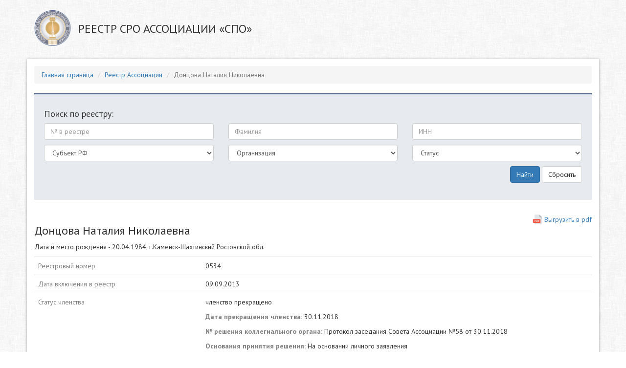

--- FILE ---
content_type: text/html; charset=UTF-8
request_url: https://reestr.cpa-russia.org/site/view?user=0534
body_size: 18569
content:
<!DOCTYPE html>
<html lang="ru-RU">
<head>
    <meta charset="UTF-8">
    <meta name="viewport" content="width=device-width, initial-scale=1">
    <meta name="csrf-param" content="_csrf">
    <meta name="csrf-token" content="Nr_6WY0lZQ1t8ensa52zDPyza7LvA1a4dCfVCJB3yYtxxcs4wxBURSmyrqs65fhgo_Qf9ohBOvdDQoVxwhv9yA==">
    <title>Реестр Ассоциации - Донцова Наталия Николаевна</title>
    <link href="/assets/3735d098/css/bootstrap.css" rel="stylesheet">
<link href="/assets/e38f654e/css/kv-grid.min.css" rel="stylesheet">
<link href="/assets/7a17/dist/css/bootstrap-dialog.min.css" rel="stylesheet">
<link href="/assets/e38f654e/css/jquery.resizableColumns.min.css" rel="stylesheet">
<link href="/assets/46fb3aab/css/activeform.min.css" rel="stylesheet">
<link href="/assets/d59c96b5/css/kv-detail-view.min.css" rel="stylesheet">
<link href="/assets/b275fdbf/css/kv-widgets.min.css" rel="stylesheet">
<link href="/assets/ed697b4a/css/font-awesome.min.css" rel="stylesheet">
<link href="/css/site.css" rel="stylesheet">
<style>.bootstrap-dialog .modal-header.bootstrap-dialog-draggable{cursor:move}</style>
<script src="/assets/fd0bb2c5/js/dialog.min.js"></script>
<script>var krajeeDialogDefaults_88b9139c = {"alert":{"type":"type-info","title":"Информация","buttonLabel":"<span class=\"glyphicon glyphicon-ok\"></span> Ok"},"confirm":{"type":"type-warning","title":"Подтверждение","btnOKClass":"btn-warning","btnOKLabel":"<span class=\"glyphicon glyphicon-ok\"></span> Ok","btnCancelLabel":"<span class=\"glyphicon glyphicon-ban-circle\"></span> Отмена"},"prompt":{"draggable":false,"title":"Информация","buttons":[{"label":"Отмена","icon":"glyphicon glyphicon-ban-circle"},{"label":"Ok","icon":"glyphicon glyphicon-ok","cssClass":"btn-primary"}],"closable":false},"dialog":{"draggable":true,"title":"Информация","buttons":[{"label":"Отмена","icon":"glyphicon glyphicon-ban-circle"},{"label":"Ok","icon":"glyphicon glyphicon-ok","cssClass":"btn-primary"}]}};
var krajeeDialog_ead3f524 = {"id":"w3"};
var krajeeDialog=new KrajeeDialog(true,krajeeDialog_ead3f524,krajeeDialogDefaults_88b9139c);
var kvGridExp_21368ef1={"gridId":"w2","target":"_blank","messages":{"allowPopups":"Чтобы скачать файл, отключите блокировку всплывающих окон в вашем браузере.","confirmDownload":"Продолжить?","downloadProgress":"Файл для экспорта генерируется. Пожалуйста, ожидайте...","downloadComplete":"Сейчас начнётся загрузка файла. Пожалуйста, ожидайте..."},"exportConversions":[{"from":"<span class=\"glyphicon glyphicon-ok text-success\"></span>","to":"Вкл"},{"from":"<span class=\"glyphicon glyphicon-remove text-danger\"></span>","to":"Выкл"}],"showConfirmAlert":true};
var kvGridExp_f9af2e03={"filename":"экспорт-таблицы","showHeader":true,"showPageSummary":true,"showFooter":true};
var kvGridExp_e5566a45={"dialogLib":"krajeeDialog","gridOpts":kvGridExp_21368ef1,"genOpts":kvGridExp_f9af2e03,"alertMsg":"Будет сгенерирован HTML файл для загрузки.","config":{"cssFile":"https://maxcdn.bootstrapcdn.com/bootstrap/3.3.6/css/bootstrap.min.css"}};
var kvGridExp_2726f5e1={"dialogLib":"krajeeDialog","gridOpts":kvGridExp_21368ef1,"genOpts":kvGridExp_f9af2e03,"alertMsg":"Будет сгенерирован CSV файл для загрузки.","config":{"colDelimiter":",","rowDelimiter":"\r\n"}};
var kvGridExp_5b7caf7f={"dialogLib":"krajeeDialog","gridOpts":kvGridExp_21368ef1,"genOpts":kvGridExp_f9af2e03,"alertMsg":"Будет сгенерирован текстовый файл для загрузки.","config":{"colDelimiter":"\t","rowDelimiter":"\r\n"}};
var kvGridExp_ca9decf3={"dialogLib":"krajeeDialog","gridOpts":kvGridExp_21368ef1,"genOpts":kvGridExp_f9af2e03,"alertMsg":"Будет сгенерирован EXCEL файл для загрузки.","config":{"worksheet":"ЭкспортPабочийЛист","cssFile":""}};
var kvGridExp_f5a048ed={"dialogLib":"krajeeDialog","gridOpts":kvGridExp_21368ef1,"genOpts":kvGridExp_f9af2e03,"alertMsg":"Будет сгенерирован PDF файл для загрузки.","config":{"mode":"UTF-8","format":"A4-L","destination":"D","marginTop":20,"marginBottom":20,"cssInline":".kv-wrap{padding:20px;}.kv-align-center{text-align:center;}.kv-align-left{text-align:left;}.kv-align-right{text-align:right;}.kv-align-top{vertical-align:top!important;}.kv-align-bottom{vertical-align:bottom!important;}.kv-align-middle{vertical-align:middle!important;}.kv-page-summary{border-top:4px double #ddd;font-weight: bold;}.kv-table-footer{border-top:4px double #ddd;font-weight: bold;}.kv-table-caption{font-size:1.5em;padding:8px;border:1px solid #ddd;border-bottom:none;}","methods":{"SetHeader":[{"odd":{"L":{"content":"PDF экспорт таблицы Yii2","font-size":8,"color":"#333333"},"C":{"content":"Экспорт таблицы","font-size":16,"color":"#333333"},"R":{"content":"Сгенерировано: Mon, 26-Jan-2026 7:21 am MSK","font-size":8,"color":"#333333"}},"even":{"L":{"content":"PDF экспорт таблицы Yii2","font-size":8,"color":"#333333"},"C":{"content":"Экспорт таблицы","font-size":16,"color":"#333333"},"R":{"content":"Сгенерировано: Mon, 26-Jan-2026 7:21 am MSK","font-size":8,"color":"#333333"}}}],"SetFooter":[{"odd":{"L":{"content":"© Krajee Yii2 Расширения","font-size":8,"font-style":"B","color":"#999999"},"R":{"content":"[ {PAGENO} ]","font-size":10,"font-style":"B","font-family":"serif","color":"#333333"},"line":true},"even":{"L":{"content":"© Krajee Yii2 Расширения","font-size":8,"font-style":"B","color":"#999999"},"R":{"content":"[ {PAGENO} ]","font-size":10,"font-style":"B","font-family":"serif","color":"#333333"},"line":true}}]},"options":{"title":"Экспорт таблицы","subject":"PDF сгенерирован расширением kartik-v/yii2-grid","keywords":"krajee, grid, сетка, export, экспорт, yii2-grid, pdf"},"contentBefore":"","contentAfter":""}};
var kvGridExp_0048e502={"dialogLib":"krajeeDialog","gridOpts":kvGridExp_21368ef1,"genOpts":kvGridExp_f9af2e03,"alertMsg":"Будет сгенерирован JSON файл для загрузки.","config":{"colHeads":[],"slugColHeads":false,"jsonReplacer":function(k,v){return typeof(v)==='string'?$.trim(v):v},"indentSpace":4}};
var krajeeDialog_dcee8129 = {"id":"w9"};
var krajeeDialog=new KrajeeDialog(true,krajeeDialog_dcee8129,krajeeDialogDefaults_88b9139c);
window.kvDetailView_5faca9ee = {"fadeDelay":800,"alertTemplate":"\u003Cdiv class=\u0022{class} fade in\u0022\u003E\u003Cbutton type=\u0022button\u0022 class=\u0022close\u0022 data-dismiss=\u0022alert\u0022 aria-hidden=\u0022true\u0022\u003E\u0026times;\u003C\/button\u003E{content}\u003C\/div\u003E","alertMessageSettings":{"kv-detail-error":"alert alert-danger","kv-detail-success":"alert alert-success","kv-detail-info":"alert alert-info","kv-detail-warning":"alert alert-warning"},"deleteParams":[],"deleteAjaxSettings":[],"deleteConfirm":"Вы уверены, что хотите удалить этот элемент?","showErrorStack":false,"dialogLib":"krajeeDialog"};
</script>    <link href="https://fonts.googleapis.com/css?family=PT+Sans:400,400i,700,700i&amp;subset=cyrillic,cyrillic-ext" rel="stylesheet">
</head>
<body>

<div class="wrap">
    <div class="container top-container">
        <img class="logo" src="/img/header_logo.png" alt="">        <div class="row">
            <h3 class="main-title col-md-6">Реестр СРО Ассоциации «СПО»</h3>
        </div>
    </div>
    <div class="container main-container">
        <ul class="breadcrumb"><li><a href="http://cpa-russia.org">Главная страница</a></li>
<li><a href="/">Реестр Ассоциации</a></li>
<li class="active">Донцова Наталия Николаевна</li>
</ul>                <div class="row">
    <div class="col-md-12">
    <div class="register-member-search clearfix">
        <h4>Поиск по реестру:</h4>
        <form id="w0" action="/site/index" method="get">
        <div class="row">
            <div class="col-md-4 field-registermembersearch-member_number">

<input type="text" id="registermembersearch-member_number" class="form-control" name="RegisterMemberSearch[member_number]" placeholder="№ в реестре">

<p class="help-block help-block-error"></p>
</div>            <div class="col-md-4 field-registermembersearch-fio">

<input type="text" id="registermembersearch-fio" class="form-control" name="RegisterMemberSearch[fio]" placeholder="Фамилия">

<p class="help-block help-block-error"></p>
</div>            <div class="col-md-4 field-registermembersearch-inn">

<input type="text" id="registermembersearch-inn" class="form-control" name="RegisterMemberSearch[inn]" placeholder="ИНН">

<p class="help-block help-block-error"></p>
</div>        </div>
        <div class="row">
                <div class="col-md-4 field-registermembersearch-work_city_id">

<select id="registermembersearch-work_city_id" class="form-control" name="RegisterMemberSearch[work_city_id]">
<option value="">Субъект РФ</option>
<option value="1">Москва</option>
<option value="2">Санкт-Петербург</option>
<option value="3">Агинский Бурятский автономный округ</option>
<option value="4">Алтайский край</option>
<option value="5">Волгоградская область</option>
<option value="6">Воронежская область</option>
<option value="8">Псковская область</option>
<option value="9">Новгородская область</option>
<option value="10">Республика Дагестан</option>
<option value="11">Ростовская область</option>
<option value="12">Ивановская область</option>
<option value="13">Иркутская область</option>
<option value="14">Калужская область</option>
<option value="15">Камчатский край</option>
<option value="16">Красноярский край</option>
<option value="17">Курганская область</option>
<option value="18">Московская область</option>
<option value="19">Мурманская область</option>
<option value="20">Нижегородская область</option>
<option value="21">Новосибирская область</option>
<option value="22">Оренбургская область</option>
<option value="23">Пензенская область</option>
<option value="24">Республика Карелия</option>
<option value="25">Рязанская область</option>
<option value="26">Самарская область</option>
<option value="27">Свердловская область</option>
<option value="28">Ставропольский край</option>
<option value="29">Челябинская область</option>
<option value="30">Ямало-Ненецкий автономный округ</option>
<option value="31">Вологодская область</option>
<option value="32">Карачаево-Черкесская Республика</option>
<option value="33">Кемеровская область</option>
<option value="34">Костромская область</option>
<option value="35">Ленинградская область</option>
<option value="36">Омская область</option>
<option value="37">Приморский край</option>
<option value="38">Республика Бурятия</option>
<option value="39">Республика Коми</option>
<option value="40">Республика Татарстан</option>
<option value="41">Республика Тыва</option>
<option value="42">Республика Саха (Якутия)</option>
<option value="43">Тамбовская область</option>
<option value="44">Тверская область</option>
<option value="45">Удмуртская Республика</option>
<option value="46">Ульяновская область</option>
<option value="47">Ханты-Мансийский автономный округ - Югра</option>
<option value="48">Чувашская Республика</option>
<option value="49">Ярославская область</option>
<option value="50">Амурская область</option>
<option value="51">Читинская область</option>
<option value="52">Калининград</option>
<option value="53">Курская область</option>
<option value="54">Республика Башкортостан</option>
<option value="55">Екатеринбург</option>
<option value="56">Краснодарский край</option>
<option value="57">Республика Мордовия</option>
<option value="58">Севастополь</option>
<option value="59">Смоленская область</option>
<option value="60">Белгородская область</option>
<option value="61">Липецкая область</option>
<option value="62">Моздок, Республика Северная Осетия</option>
</select>

<p class="help-block help-block-error"></p>
</div>                <div class="col-md-4 field-registermembersearch-legal_id">

<select id="registermembersearch-legal_id" class="form-control" name="RegisterMemberSearch[legal_id]">
<option value="">Организация</option>
<option value="3">Общество с ограниченной ответственностью &quot;1Капиталь&quot;</option>
<option value="4">Акционерное общество &quot;2К&quot;</option>
<option value="5">Общество с ограниченной ответственностью &quot;АБК-Консалт&quot;</option>
<option value="6">Общество с ограниченной ответственностью  &quot;АВЕКСКОМ&quot;</option>
<option value="7">Общество с ограниченной ответственностью &quot;Авентин-Оценка&quot;</option>
<option value="8">Общество с ограниченной ответственностью &quot;Аверс - оценка активов&quot;</option>
<option value="9">Общество с ограниченной ответственностью &quot;Аверс-оценка бизнеса и инвестиций&quot;</option>
<option value="10">Общество с ограниченной ответственностью &quot;Аверс-оценка городской собственности&quot;</option>
<option value="11">Общество с ограниченной ответственностью &quot;Аверс-оценка государственной собственности &quot;</option>
<option value="12">Общество с ограниченной ответственностью &quot;Аврора Консалтинг Северо-Запад&quot;</option>
<option value="13">Общество с ограниченной ответственностью &quot;Автотехническая экспертиза&quot;</option>
<option value="14">Общество с ограниченной ответственностью &quot;АВТОЭКСПЕРТ&quot;</option>
<option value="15">Общество с ограниченной ответственностью «Автомобильный экспертный центр «АВТЭК»</option>
<option value="16">Общество с ограниченной ответственностью&quot;Агентство Бекар&quot;</option>
<option value="17">Общество с ограниченной ответственностью &quot;Агентство оценки &quot;Северная столица&quot;</option>
<option value="18">Общество с ограниченной ответственностью &quot;Агентство Оценки&quot;</option>
<option value="19">Общество с ограниченной ответственностью &quot;Управляющая компания &quot;Адвекс&quot;</option>
<option value="20">Общество с ограниченной ответственностью &quot;АДВУС-НЕВА&quot;</option>
<option value="21">Общество с ограниченной ответственностью &quot;Агентство деловых консультаций&quot;</option>
<option value="22">Общество с ограниченной ответственностью &quot;Антикризисный институт &quot;АК Барс&quot;</option>
<option value="23">Общество с ограниченной ответственностью &quot;АйВЭК&quot;</option>
<option value="24">Общество с ограниченной ответственностью &quot;АЛЬФА Инвест Групп&quot;</option>
<option value="25">Общество с ограниченной ответственностью &quot;Анализ, Инвестиции, Развитие&quot;</option>
<option value="26">Общество с ограниченной ответственностью &quot;АЙСИС&quot;</option>
<option value="27">Общество с ограниченной ответственностью &quot;АЙСЛЭБ&quot;</option>
<option value="28">Акционерное общество &quot;Аналитическая Компания &quot;Альтернатива&quot;</option>
<option value="29">Общество с ограниченной ответственностью  &quot;Аудиторская компания &quot;Вердикт&quot; </option>
<option value="30">Акционерсное общество &quot;Аудиторская компания &quot;БизнесСервисКонтроль&quot;</option>
<option value="31">Общество с ограниченной ответственностью &quot;Антикризисная Компания &quot;Ирбис Консалтинг&quot;</option>
<option value="32">Общество с ограниченной ответственностью &quot;Аудиторская компания &quot;Круг Доверия&quot;</option>
<option value="33">Общество с ограниченной ответственностью &quot;Аудиторско-Консалтинговая Группа &quot;ВЕРДИКТУМ&quot;</option>
<option value="34">Общество с ограниченной ответственностью &quot;АксисПоинт Консалтинг&quot;</option>
<option value="35">Общество с ограниченной ответственностью &quot;Аксор&quot;</option>
<option value="36">Общество с ограниченной ответственностью &quot;Алмаз&quot;</option>
<option value="38">Общество с ограниченной ответственностью «АЛТАИР»</option>
<option value="39">Общество с ограниченной ответственностью &quot;АЛЬФА Консалт&quot;</option>
<option value="40">Общество с ограниченной ответственностью &quot;АМС&quot;</option>
<option value="41">Общество с ограниченной ответственностью &quot;АНАЛИТИК&quot;</option>
<option value="42">Общество с ограниченной ответственностью &quot;Ангара&quot;</option>
<option value="43">Общество с ограниченной ответственностью &quot;Агентство Независимой Оценки &quot;Значение&quot;</option>
<option value="44">Общество с ограниченной ответственностью &quot;Антей&quot;</option>
<option value="45">Общество с ограниченной ответственностью &quot;Аудит Оценка Центр&quot;</option>
<option value="46">Общество с ограниченной ответственностью &quot;Агентство Правового Консалтинга&quot;</option>
<option value="47">Общество с ограниченной ответственностью &quot;Апхилл&quot;</option>
<option value="48">Общество с ограниченной ответственностью &quot;Агентство по экспертизе недвижимости&quot;</option>
<option value="49">Общество с ограниченной ответственностью  &quot;Агентство Развития и Исследований в Недвижимости&quot;</option>
<option value="50">Общество с ограниченной ответственностью «Вэлью АРКА консалтинг»</option>
<option value="51">Общество Ограниченной Ответственности «Независимая оценочная компания «АСКО»</option>
<option value="52">Общество с ограниченной ответственностью  &quot;Астера Консалт&quot;</option>
<option value="53">Общество с ограниченной ответственностью &quot;АТЛАНТ&quot;</option>
<option value="54">Общество с ограниченной ответственностью &quot;Аудиторская компания. Городской центр экспертиз&quot;</option>
<option value="55">Общество с ограниченной ответственностью «АудитСтелс»</option>
<option value="56">Общество с ограниченной ответственностью &quot;АФК-Аудит&quot;</option>
<option value="57">Общество с ограниченной ответственностью &quot;АУДИТОРСКО-ЭКСПЕРТНАЯ КОМПАНИЯ &quot;БАЛТ-АУДИТ-ЭКСПЕРТ&quot;</option>
<option value="58">Общество с ограниченной ответственностью &quot;Балтийская оценочная компания &quot;Эвольвента&quot;</option>
<option value="59">Общество с ограниченной ответственностью &quot;Балтийский аудит&quot;</option>
<option value="60">Открытое акционерное общество Банк ВТБ Северо-Запад</option>
<option value="61">Общество с ограниченной ответственностью &quot;Бизнес Консульт&quot;</option>
<option value="62">Общество с ограниченной ответственностью &quot;Бизнес-ТЕМА&quot;</option>
<option value="63">Общество с ограниченной ответственностью &quot;БК Консалтинг&quot;</option>
<option value="64">Общество с ограниченной ответственностью &quot;Бюро оценки и реализации собственности&quot;</option>
<option value="65">Общество с ограниченной ответственностью  &quot;Бюро оценки и экспертиз &quot;Решение&quot;</option>
<option value="66">Общество с ограниченной ответственностью &quot;БЮРО ОЦЕНКИ КОНСАЛТУМ&quot;</option>
<option value="67">Общество с ограниченной ответственностью &quot;БЮРО ЭКСПЕРТИЗ&quot;</option>
<option value="68">Общество с ограниченной ответственностью &quot;ВЕАКОН Проперти Групп&quot;&quot;</option>
<option value="69">Общество с ограниченной ответственностью &quot;Взлёт&quot;</option>
<option value="70">Общество с ограниченной ответственностью &quot;ВикОН&quot;</option>
<option value="71">Союз &quot;Восточная Межрайонная торгово-промышленная палата Московской области&quot;</option>
<option value="72">Общество с ограниченной ответственностью &quot;ВыборгСтройПроект&quot;</option>
<option value="73">Общество с ограниченной ответственностью &quot;Вэб-Синтез&quot;</option>
<option value="74">Общество с ограниченной ответственностью научно-производственное объединение &quot;ГеоГИС&quot;</option>
<option value="75">Общество с ограниченной ответственностью &quot;Геосервис&quot;</option>
<option value="76">Общество с ограниченной ответственностью &quot;Гильдия экспертов Северо-Запада&quot;</option>
<option value="77">Общество с ограниченной ответственностью &quot;ГИПЭКС&quot;</option>
<option value="78">Общество с ограниченной ответственностью &quot;Городской консультационный центр&quot;</option>
<option value="79">Общество с ограниченной ответственностью &quot;ГЛАВЭКСПЕРТОЦЕНКА&quot;</option>
<option value="80">Общество с ограниченной ответственностью «ГлавЭнергоСтройКонтроль»</option>
<option value="81">Общество с ограниченной ответственностью &quot;Городская оценка&quot;</option>
<option value="82">Общество с ограниченной ответственностью &quot;Градиент Консалтинг&quot;</option>
<option value="83">Общество с ограниченной ответственностью &quot;Гранд Нева&quot;</option>
<option value="84">Общество с ограниченной ответственностью &quot;Гранд-Оценка&quot;</option>
<option value="85">Общество с ограниченной ответственностью &quot;Городская служба экспертизы и кадастра&quot;</option>
<option value="86">Санкт-Петербургское государственное бюджетное учреждение &quot;Городское управление инвентаризации и оценки недвижимого и движимого имущества&quot;</option>
<option value="87">Общество с ограниченной ответственностью &quot;Городской Центр: Консалтинг, Оценка, Право&quot;</option>
<option value="88">Общество с ограниченной ответственностью &quot;Государственные ценные бумаги&quot;</option>
<option value="89">Общество с ограниченной ответственностью &quot;Городской центр оценки &quot;Радар&quot;</option>
<option value="90">Общество с ограниченной ответственностью &quot;Городской центр оценки&quot;</option>
<option value="91">Общество с ограниченной ответственностью &quot;ДЕАЛ-оценка&quot;</option>
<option value="92">Общество с ограниченной ответственностью &quot;Декорум&quot;</option>
<option value="93">Общество с ограниченной ответственностью &quot;Деловые консультации&quot;</option>
<option value="94">Общество с ограниченной ответственностью &quot;Единый центр оценки и экспертиз&quot;</option>
<option value="95">Институт безопасности дорожного движения Санкт-Петербургского государственного архитектурно-строительного университета</option>
<option value="96">Общество с ограниченной ответственостью &quot;Инвест-Оценка&quot;</option>
<option value="97">Общество с ограниченной ответственностью &quot;Интеллектуальный консалтинг&quot;</option>
<option value="98">Общество с ограниченной ответственностью &quot;Институт независимой оценки&quot;</option>
<option value="99">Общество с ограниченной ответственностью &quot;ИнформИнвест&quot;</option>
<option value="100">Общество с ограниченной ответственностью &quot;Иола&quot;</option>
<option value="101">Общество с ограниченной ответственностью &quot;Объективная оценка&quot;</option>
<option value="102">Индивидуальный предприниматель Бухарова Екатерина Алексеевна</option>
<option value="103">Индивидуальный предприниматель Устименко Сергей Александрович</option>
<option value="104">Общество с ограниченной ответственностью &quot;Институт проблем предпринимательства&quot;</option>
<option value="105">Общество с ограниченной ответственностью &quot;Камчатский центр независимой оценки&quot;</option>
<option value="106">Общество с ограниченной ответственностью &quot;Капитал Гроус&quot;</option>
<option value="107">Общество с ограниченной ответственностью &quot;Капитал Консалтанси&quot;</option>
<option value="108">Общество с ограниченной ответственностью &quot;Капитал-Проект&quot;</option>
<option value="109">Общество с ограниченной ответственностью  &quot;КАРИОКО&quot;</option>
<option value="110">Общество с ограниченной ответственностью &quot;КАР-ЭКС&quot;</option>
<option value="111">Общество с ограниченной ответственностью «КЛИРИНГ»</option>
<option value="112">Общество с ограниченной ответственностью &quot;Николиерс&quot;</option>
<option value="113">Общество с ограниченной ответственностью &quot;Консалтинговая Группа Лаир&quot;</option>
<option value="114">Общество с ограниченной ответственностью &quot;Консалтинговая компания &quot;Интекон&quot;</option>
<option value="116">Общество с ограниченной ответственностью “Корабли и Люди”</option>
<option value="117">Акционерное общество &quot;КПМГ&quot;</option>
<option value="118">Общество с ограниченной ответственностью &quot;КРТ Система&quot;</option>
<option value="119">Общество с ограниченной ответственностью &quot;Комфорт Сервис С&quot;</option>
<option value="120">Общество с ограниченной ответственностью &quot;ЛАБРИУМ-КОНСАЛТИНГ&quot;</option>
<option value="121">Общество с ограниченной ответственностью &quot;ЛАИР&quot;</option>
<option value="122">Общество с ограниченной ответственностью &quot;Лидер-Оценка&quot;</option>
<option value="123">Общество с ограниченной ответственностью &quot;ЛСМС Оценка&quot;</option>
<option value="124">Общество с ограниченной ответственностью &quot;М.АРТ&quot;</option>
<option value="125">Общество с ограниченной ответственностью &quot;Мастерская оценка&quot;</option>
<option value="126">Общество с ограниченной ответственностью &quot;Мослидер Консалтинг&quot;</option>
<option value="127">Общество с ограниченной ответственностью &quot;Мост-Проект&quot;</option>
<option value="128">Акционерное общество &quot;НФ Северо-Запад&quot;</option>
<option value="129">Акционерное общество &quot;Найт Фрэнк&quot;</option>
<option value="130">Общество с ограниченной ответственностью &quot;НацЭкспертиза&quot;</option>
<option value="131">Общество с ограниченной ответственностью «Недвижимость и консалтинг»</option>
<option value="132">Общество с ограниченной ответственностью &quot;Независимая Оценка&quot;</option>
<option value="133">Общество с ограниченной ответственностью &quot;НИРА-ФОНДС&quot;</option>
<option value="134">Общество с ограниченной ответственностью &quot;Новая Оценочная Компания&quot;</option>
<option value="135">Общество с ограниченной ответственностью &quot;Независимая экспертиза собственности&quot;</option>
<option value="136">Акционерное общество &quot;НЭО Центр&quot;</option>
<option value="137">ООО &quot;Национальная Экспертно-Оценочная Компания&quot;</option>
<option value="138">Общество с ограниченной ответственностью &quot;Объединенные консультанты&quot;</option>
<option value="139">Общество с ограниченной ответственностью &quot;Оценка плюс&quot;</option>
<option value="140">Общество с ограниченной ответственностью &quot;Оценка-Оптима&quot;</option>
<option value="141">Общество с ограниченной ответственностью &quot;ОЦЕНКА-СЕРВИС&quot;</option>
<option value="142">Общество с ограниченной ответственностью &quot;Оценочная компания &quot;Бизнес-Консалт&quot;</option>
<option value="143">Закрытое акционерное общество &quot;Оценочная Компания &quot;Петербургская Недвижимость&quot;</option>
<option value="144">Общество с ограниченной ответственностью &quot;Оценочная фирма &quot;Проект-Оценка&quot;</option>
<option value="145">Общество с ограниченной  ответственностью &quot;Оценочно-Риэлторский Дом&quot;</option>
<option value="146">Общество с ограниченной ответственностью &quot;ПЕРСПЕКТИВА&quot;</option>
<option value="147">Общество с ограниченной ответственностью &quot;ПЕТЕРБУРГСКАЯ ОЦЕНОЧНАЯ КОМПАНИЯ&quot;</option>
<option value="148">Общество с ограниченной ответственностью &quot;Петровский форт&quot;</option>
<option value="149">Общество с ограниченной ответственностью &quot;Центр независимой профессиональной экспертизы &quot;ПетроЭксперт&quot;</option>
<option value="150">Общество с ограниченной ответственностью &quot;Профессиональные комплексные решения&quot;</option>
<option value="151">Общество с ограниченной ответcтвенностью &quot;Прайд&quot;</option>
<option value="152">Общество с ограниченной ответcтвенностью &quot;Прайм Эдвайс. Оценка&quot;</option>
<option value="153">Общество с ограниченной ответственностью  &quot;ПРИМА аудит. Группа ПРАУД&quot;</option>
<option value="154">Общество с ограниченной ответственностью &quot;Проект-Строй&quot;</option>
<option value="155">Общество с ограниченной ответственностью &quot;Проперти Эдвайзерз&quot;</option>
<option value="156">Общество с ограниченной ответственностью &quot;Петербургская экспертная компания&quot;</option>
<option value="157">Общество с ограниченной ответственностью &quot;Региональное агентство оценки, экспертизы и консалтинга &quot;ПЕРВИН&quot;</option>
<option value="158">Акционерное общество «Региональное управление оценки»</option>
<option value="159">Общество с ограниченной ответственностью &quot;Респект&quot;</option>
<option value="160">Общество с ограниченной ответственностью &quot;РИТМ&quot;</option>
<option value="161">Общество с ограниченной ответственностью &quot;РМС-ОЦЕНКА. ОЦЕНКА НЕДВИЖИМОЙ СОБСТВЕННОСТИ И ИНВЕСТИЦИОННЫХ ПРОЕКТОВ&quot;</option>
<option value="162">Закрытое акционерное общество &quot;Институт геоурбанистики и проектирования &quot;РосГеоПроект&quot;</option>
<option value="163">Общество с ограниченной ответственностью Аудиторская фирма &quot;РОССА&quot;</option>
<option value="164">Общество с ограниченной ответственностью &quot;РосСтэп&quot;</option>
<option value="165">Общество с ограниченной ответственностью &quot;Кроу Экспертиза&quot;</option>
<option value="166">Общество с ограниченной ответственностью «Русская Служба Оценки Санкт-Петербург»</option>
<option value="167">Общество с ограниченной ответственностью &quot;Русская служба оценки&quot;</option>
<option value="169">Общество с ограниченной ответственностью  &quot;Союз Экспертов Региона&quot;</option>
<option value="170">Общество с ограниченной ответственностью &quot;Сильвер Бридж Консалт&quot;</option>
<option value="171">Общество с ограниченной ответственностью &quot;СЕВЗАПРЕСУРС&quot;</option>
<option value="172">Общество с ограниченной ответственностью &quot;Семьдесят два продукта&quot;</option>
<option value="173">Общество с ограниченной ответственностью &quot;А + А &quot;Северо-Западное Агентство Оценки&quot;</option>
<option value="174">Общество с ограниченной ответственностью «Северо-Западное проектно-экспертное бюро +»</option>
<option value="175">Общество с ограниченной ответственностью «Северо-западное проектно-экспертное бюро»</option>
<option value="176">Общество с ограниченной ответственностью «Северо-Западное Управление Антикризисных Проблем»</option>
<option value="177">ООО «Северо-Западный Финансовый Альянс»</option>
<option value="178">Общество с ограниченной ответственностью &quot;Северо-Западная экспертно-криминалистическая компания&quot;</option>
<option value="179">Общество с ограниченной ответственностью «Агентство оценки и консалтинга «Советникъ-К»</option>
<option value="180">Общество с ограниченной ответственностью &quot;Совтлайн&quot;</option>
<option value="181">Общество с ограниченной ответственностью &quot;СОЭКС-НЕВА&quot; договорного холдинга сети &quot;СОЭКС&quot; торгово-промышленной палаты Российской Федерации</option>
<option value="182">Потребительское общество &quot;Союз-Сервис&quot;</option>
<option value="183">Общество с ограниченной ответственностью специализированное предприятие &quot;Экспертное бюро&quot;</option>
<option value="184">Союз &quot;Санкт-Петербургская торгово-промышленная палата&quot;</option>
<option value="185">Федеральное государственное бюджетное образовательное учреждение высшего профессионального образования &quot;Санкт-Петербургский государственный архитектурно-строительный университет&quot;</option>
<option value="186">Автономная некоммерческая организация &quot;Специализированная коллегия экспертов&quot;</option>
<option value="187">Общество с ограниченной ответственностью &quot;Стандарт Оценка&quot;</option>
<option value="188">Общество с ограниченной ответственностью &quot;СТАНДАРТ&quot;</option>
<option value="189">Общество с ограниченной ответственностью &quot;СтройПлан&quot;</option>
<option value="190">Общество с ограниченной ответственностью &quot;Стройэкспертсервис&quot;</option>
<option value="191">Общество с ограниченной ответственностью &quot;Торговый дом &quot;Комета плюс&quot;</option>
<option value="192">Общество с ограниченной ответственностью &quot;Терра&quot;</option>
<option value="193">Общество с ограниченной ответственностью &quot;Технический Центр &quot;Геркон&quot;</option>
<option value="194">Акционерное общество Управляющая компания «Магистр»</option>
<option value="195">Общество с ограниченной ответственностью &quot;Консалтинговая компания &quot;Фабрика мысли&quot;</option>
<option value="196">Акционерное общество &quot;Фонд имущества Санкт-Петербурга&quot;</option>
<option value="197">Общество с ограниченной ответственностью &quot;Форсайт&quot;</option>
<option value="198">Общество с ограниченной ответственностью &quot;Финансово-страховой консультант Сфера&quot;</option>
<option value="199">Общество с ограниченной ответственностью &quot;ХОЛДИНГ ГРУПП&quot;</option>
<option value="200">Общество с ограниченной ответственностью &quot;Центр оценки &quot;Аверс&quot;</option>
<option value="202">Общество с ограниченной ответственностью &quot;Центр оценки и экспертиз&quot;</option>
<option value="203">Общество с ограниченной ответственностью &quot;Центр оценки имущества&quot;</option>
<option value="204">Общество с ограниченной ответственостью &quot;Центр оценки &quot;РУСЛЕКС&quot;</option>
<option value="205">Общество с ограниченной ответственностью &quot;Центр Оценки&quot;</option>
<option value="206">Общество с ограниченной ответственностью &quot;Центр реставрации, реконструкции и управления инвестициями в строительстве&quot;</option>
<option value="207">Общество с ограниченной ответственностью &quot;Центр судебной экспертизы&quot;</option>
<option value="208">Общество с ограниченной ответственностью &quot;Центр финансово-правовых решений&quot;</option>
<option value="209">Общество с ограниченной ответственностью &quot;Центр инвентаризации объектов недвижимости&quot;</option>
<option value="210">Общество с ограниченной ответственностью &quot;Центр консалтинга &quot;Панацея&quot;</option>
<option value="211">Общество с ограниченной ответственностью &quot;Центральная лаборатория судебной экспертизы &quot;Первый эксперт&quot;</option>
<option value="212">Общество с ограниченной ответственностью &quot;Центр профессиональной оценки&quot;</option>
<option value="213">Общество с ограниченной ответственностью &quot;Центр экспертизы и оценки собственности&quot;</option>
<option value="214">Общество с ограниченой ответственностью &quot;Эверест Консалтинг&quot;</option>
<option value="215">Общество с ограниченной ответственность &quot;Эккона-Оценка&quot;</option>
<option value="216">Общество с ограниченной ответственностью &quot;ЭКСКОМ&quot;</option>
<option value="217">Общество с ограниченной ответственностью &quot;Эксперт-Консалтинг&quot;</option>
<option value="218">Общество с ограниченной ответственностью &quot;Экспертно-аналитический центр&quot;</option>
<option value="219">Общество с ограниченной ответственностью &quot;Ижевское экспертное бюро г.Ижевска&quot;</option>
<option value="220">Общество с ограниченной ответственностью Экспертное учреждение &quot;Первый независимый Центр экспертизы и оценки&quot;</option>
<option value="221">Общество с ограниченной ответственностью &quot;Эксперт-Сервис&quot;</option>
<option value="222">Акционерное общество &quot;ЭНПИ Консалт&quot;</option>
<option value="223">Общество с ограниченной ответственностью &quot;ЭнПиВи Эпрайс&quot;</option>
<option value="224">Общество с ограниченной ответственностью &quot;ЭРИКА&quot; </option>
<option value="225">Общество с Ограниченной Ответственностью «ЭсАйДжи Оценка»</option>
<option value="226">Общество с ограниченной ответственностью &quot;ЭсАрДжи-Ипотечный центр&quot;</option>
<option value="227">Общество с ограниченной ответственностью  &quot;Эталон Консалтинг&quot;</option>
<option value="228">Общество с ограниченной ответственностью &quot;Корпорация оценщиков 888&quot;</option>
<option value="229">Общество с ограниченной ответственностью &quot;Консалтинговое бюро КМС&quot;</option>
<option value="230">Общество с ограниченной ответственностью &quot;Вега&quot;</option>
<option value="231">Общество с ограниченной ответственностью &quot;1ШАГ&quot;</option>
<option value="232">Общество с ограниченной ответственностью &quot;БН Эксперт&quot;</option>
<option value="233">Общество с ограниченной ответственностью &quot;БАЗИЛЕВС&quot;</option>
<option value="234">Общество с ограниченной ответственностью  &quot;Московская экспертиза  независимая&quot;</option>
<option value="235">Общество с ограниченной ответственностью &quot;Город-спутник &quot;ЮЖНЫЙ&quot;</option>
<option value="236">Открытое акционерное общество &quot;Ленинградское областное жилищное агентство ипотечного кредитования&quot;</option>
<option value="237">Общество с ограниченной ответственностью &quot;Консалтинговая фирма &quot;ЭкономЪ&quot;</option>
<option value="238">Общество с ограниченной ответственностью &quot;ЭКСПЕРТ-КОНСАЛТИНГ ТПП ЧИТИНСКОЙ ОБЛАСТИ&quot;</option>
<option value="239">Общество с ограниченной ответственностью &quot;Центр оценки и экспертизы имущества&quot;</option>
<option value="240">Общество с ограниченной ответственностью &quot;Региональный Центр Недвижимости&quot;</option>
<option value="241">Санкт-Петербургское государственное  бюджетное учреждение &quot;Центр повышения эффективности  использования государственного  имущества&quot;</option>
<option value="242">Министерство имущественных  отношений Московской области</option>
<option value="243">Общество с ограниченной ответственностью &quot;Айболит&quot;</option>
<option value="244">Общество с ограниченной ответственностью &quot;Центр Экспертизы и Оценки &quot;ГАРАНТ&quot;</option>
<option value="245">Общество с ограниченной ответственностью &quot;ПроКа&quot;</option>
<option value="246">Общество с ограниченной ответственностью &quot;КонсалтПроект&quot;</option>
<option value="247">Акционерное общество Банк &quot;Объединенный капитал&quot;</option>
<option value="248">Акционерное общество &quot;Российский аукционный дом&quot;</option>
<option value="249">Общество с ограниченной ответственностью &quot;Абсолют Оценка+&quot;</option>
<option value="250">Общество с ограниченной ответственностью &quot;Авангард Оценочная компания&quot;</option>
<option value="251">Публичное акционерное общество &quot;Сбербанк России&quot;</option>
<option value="252">Общество с ограниченной ответственностью &quot;Севастопольская экспертная компания&quot;</option>
<option value="253">Общество с ограниченной ответственностью &quot;Оценочная компания № 1&quot;</option>
<option value="254">Общество с ограниченной ответственностью &quot;Бекар. Коммерческая Недвижимость&quot;</option>
<option value="255">Общество с ограниченной ответственностью &quot;Центурион&quot;</option>
<option value="256">Общество с ограниченной ответственностью &quot;Независимая Экспертная Организация &quot;ИСТИНА&quot;</option>
<option value="258">Общество с ограниченной ответственностью &quot;Линкор&quot;</option>
<option value="259">Союз &quot;Центрально-сибирская торгово-промышленная палата&quot;</option>
<option value="260">Общество с ограниченной отвественностью &quot;Оценка недвижимого имущества&quot;</option>
<option value="261">Общество с ограниченной ответственностью &quot;Вариант&quot;</option>
<option value="262">Общество с ограниченной ответственностью &quot;Центр экспертизы культурных ценностей по Северо-Западному округу&quot;</option>
<option value="263">Акционерное общество &quot;Мазар&quot;</option>
<option value="264">Общество с ограниченной ответственностью &quot;Профессиональные логические технологии&quot;</option>
<option value="265">Общество с ограниченной ответственностью &quot;Институт градостроительного планирования и проектирования&quot;</option>
<option value="266">Общество с ограниченной ответственностью &quot;Управляющая компания МегаМейд Недвижимость&quot;</option>
<option value="267">Общество с ограниченной ответственностью &quot;АФК-Консалт&quot;</option>
<option value="268">Общество с ограниченной ответственностью &quot;ПРОФРЕВИЗОР&quot;</option>
<option value="269">Открытое акционерное общество &quot;Россельхозбанк&quot;</option>
<option value="270">Общество с ограниченной ответственностью &quot;Газпром энергохолдинг&quot;</option>
<option value="271">Публичное акционерное общество Банк ВТБ</option>
<option value="272">Общество с ограниченной ответственностью &quot;Оценочная компания &quot;Эксперт&quot;</option>
<option value="273">Закрытое акционерное общество &quot;ВАД&quot;</option>
<option value="274">Общество с ограниченной ответственностью &quot;МитТелл&quot;</option>
<option value="275">Общество с ограниченной  ответственностью &quot;Бекар. Консалтинг&quot;</option>
<option value="276">ГОУ ВПО &quot;Санкт-Петербургский государственный  университет  экономики  и финансов&quot;</option>
<option value="277">Общество с ограниченной  ответственностью &quot;СВТС-Эксперт&quot;</option>
<option value="278">Общество с ограниченной  ответственностью &quot;Информационно-аналитическое бюро&quot;</option>
<option value="279">Общество с ограниченной  ответственностью &quot;Бюро технической инвентаризации&quot;</option>
<option value="280">Общество с ограниченной  ответственностью &quot;Консалтинговое бюро КМС&quot;</option>
<option value="281">Общество с ограниченной  ответственностью &quot;УК ГК &quot;Аверс&quot;</option>
<option value="282">Общество с ограниченной ответственностью &quot;ДАЛЕРС-Ф&quot;</option>
<option value="283">Общество с ограниченной  ответственностью &quot;МЕГАПОЛИС САНКТ-ПЕТЕРБУРГ&quot;</option>
<option value="284">Общество с ограниченной  ответственностью &quot;Информационно-аналитическое  бюро &quot;Алекс&quot;</option>
<option value="285">Общество с ограниченной  ответственностью &quot;Независимый центр оценки и экспертиз&quot;</option>
<option value="286">Закрытое  акционерное общество &quot;Гориславцев и Ко. Оценка&quot;</option>
<option value="288">Общество с ограниченной ответственностью &quot;Независимая профессиональная оценка&quot;</option>
<option value="289">Общество с ограниченной ответственностью &quot;Аджастер&quot;</option>
<option value="290">Общество с ограниченной ответственностью &quot;Петроэкспертиза&quot;</option>
<option value="291">Санкт-Петербургское государственное бюджетное учреждение &quot;Городское управление кадастровой оценки&quot;</option>
<option value="292">Общество с ограниченной  ответственностью &quot;ТопФрейм Оценка&quot;</option>
<option value="293">Государственное бюджетное учреждение Ленинградской области &quot;Ленинградское областное учреждение кадастровой оценки&quot;</option>
<option value="294">Общество с ограниченной  ответственностью &quot;ОЗФ ГРУПП&quot;</option>
<option value="295">Общество с ограниченной ответственностью &quot;Бизнес-центр &quot;2-я линия&quot;</option>
<option value="296">Общество с ограниченной  ответственностью &quot;Юридическая компания&quot; Максимус Консалт&quot;</option>
<option value="297">Общество с ограниченной  ответственностью &quot;Джонс Лэнг ЛаСаль&quot;</option>
<option value="298">Общество с ограниченной ответственностью &quot;Инжиниринговая компания &quot;2К&quot;</option>
<option value="299">Общество с ограниченной ответственностью &quot;Деловой центр &quot;СОВА&quot;</option>
<option value="300">146 военное представительство  Министерства  обороны Российской Федерации</option>
<option value="301">Санкт-Петербургский государственный университет</option>
<option value="302">Открытое акционерное общество &quot;Банк Балтийское Финансовое Агентство&quot;</option>
<option value="303">Общество с ограниченной  ответственностью &quot;ПЕТРОПАТЕНТ&quot;</option>
<option value="304">Общество с ограниченной  ответственностью &quot;Авеню Эстейт&quot;</option>
<option value="305">Тамбовское областное государственное унитарное  предприятие &quot;Дорстройсервис&quot;</option>
<option value="306">Публичное акционерное общество &quot;БАНК УРАЛСИБ&quot;</option>
<option value="307">Открытое  акционерное  общество &quot;Агентство  по приватизации  жилищного  фонда Калининского района&quot;</option>
<option value="308">Закрытое  акционерное общество &quot;Петербургторг-Аудит&quot;</option>
<option value="309">Общество с ограниченной  ответственностью &quot;Экспертиза-С&quot;</option>
<option value="310">Общество с ограниченной  ответственностью &quot;Нордэст-Инвестиции&quot;</option>
<option value="311">Общество с ограниченной  ответственностью &quot;Бюро технической инвентаризации  и кадастра&quot;</option>
<option value="312">Общество с ограниченной  ответственностью &quot;Оценочная компания &quot;Прогресс&quot;</option>
<option value="313">Общество с ограниченной ответственностью  &quot;Бригантина&quot;</option>
<option value="314">Общество с ограниченной  ответственностью &quot;Севзапоценка&quot;</option>
<option value="315">Общество с ограниченной  ответственностью &quot;Прожект Менеджмент&quot;</option>
<option value="316">Общество с ограниченной  ответственностью &quot;СЕВЕРНАЯ СТОЛИЦА&quot;</option>
<option value="317">Управление  федеральной  службы государственной  регистрации, кадастра  и  картографии  по Санкт-Петербургу</option>
<option value="318">Областное бюджетное учреждение &quot;Центр государственной кадастровой оценки Курской области&quot;</option>
<option value="319">Общество с ограниченной  ответственностью &quot;Авторское бюро оценки &quot;Альтернатива&quot;</option>
<option value="320">Общество с ограниченной  ответственностью &quot;АЛС КОНСАЛТИНГ&quot;</option>
<option value="321">Публичное акционерное общество &quot;Пролетарский завод&quot;</option>
<option value="322">Общество с ограниченной  ответственностью &quot;Европейский Центр Оценки&quot;</option>
<option value="323">Общество с ограниченной  ответственностью &quot;Северо-Западная Оценочная Компания&quot;</option>
<option value="324">Союз &quot;Ленинградская областная торгово-промышленная палата&quot;</option>
<option value="325">Общество с ограниченной  ответственностью &quot;РЕКОН ГРУПП&quot;</option>
<option value="326">Общество с ограниченной  ответственностью &quot;Аналитический Центр &quot;КРОНОС&quot;</option>
<option value="327">Общество с ограниченной ответственностью  &quot;Итака-Выборгский&quot;</option>
<option value="328">Общество с ограниченной ответственностью  &quot;ЕВРОАКТИВ&quot;</option>
<option value="329">Общество с ограниченной ответственностью  &quot;Гемма Интернейшнл&quot;</option>
<option value="330">Общество с ограниченной ответственностью &quot;Гид-Оценка&quot;</option>
<option value="331">Общество с ограниченной ответственностью  &quot;Городская экспертиза&quot;</option>
<option value="332">Общество с ограниченной ответственностью  &quot;Оценка.Дор&quot;</option>
<option value="333">Общество с ограниченной ответственностью  &quot;ГРУППА КОМПАНИЙ &quot;ЭКСПЕРТ&quot;</option>
<option value="334">Акционерное общество &quot;Джи энд Джи Легал Груп&quot;</option>
<option value="335">Общество с ограниченной ответственностью &quot;КОМБи-МК&quot;</option>
<option value="336">Закрытое акционерное общество &quot;Джи энд Ка&quot;</option>
<option value="337">Акционерное общество «Альфа-Банк»</option>
<option value="338">Общество с ограниченной ответственностью &quot;Центр градостроительного моделирования &quot;ПЕРСПЕКТИВА&quot;</option>
<option value="339">Общество с ограниченной ответственностью &quot;Дельфин&quot;</option>
<option value="340">Общество с ограниченной ответственностью &quot;АКОМ&quot;</option>
<option value="341">Общество с ограниченной ответственностью &quot;Основа-Айти&quot;</option>
<option value="342">Автономная Некоммерческая организация &quot;Судебно-Экспертный Центр&quot;</option>
<option value="343">Общество с ограниченной ответственностью &quot;ФинансГрупп&quot;</option>
<option value="344">Публичное акционерное общество &quot;Вторая генерирующая компания оптового рынка электроэнергии&quot;</option>
<option value="345">Общество с ограниченной ответственностью &quot;УралГеоПроект&quot;</option>
<option value="346">Общество с ограниченной ответственностью &quot;ГЕО-ПРОЕКТ&quot;</option>
<option value="347">Общество с ограниченной ответственностью &quot;Центр оценки &quot;Петербургская Недвижимость&quot;</option>
<option value="348">Акционерное общество &quot;ЛИМБ&quot;</option>
<option value="349">Общество с ограниченной ответственностью &quot;Фемида&quot;</option>
<option value="350">Общество с ограниченной ответственностью &quot;ПрофНадзор&quot;</option>
<option value="351">Общество с ограниченной ответственностью &quot;АСД-проект&quot;</option>
<option value="352">Общество с ограниченной ответственностью &quot;ЭНЕРГОДЕПО&quot;</option>
<option value="355">Общество с ограниченной ответственностью &quot;ФЭЛКОН&quot;</option>
<option value="356">Общество с ограниченной ответственностью &quot;Центр оценки и экспертизы &quot;СПЕКТР&quot;</option>
<option value="357">Общество с ограниченной ответственностью &quot;ЛП Консалт&quot;</option>
<option value="358">Общество с ограниченной ответственностью &quot;ГеоКад&quot;</option>
<option value="359">Общество с ограниченной ответственностью &quot;Земельные ресурсы&quot;</option>
<option value="360">Общество с ограниченной ответственностью &quot;Уральское бюро экспертизы и оценки&quot;</option>
<option value="361">Общество с ограниченной ответственностью &quot;ЭсАрДжи-Оценка активов&quot;</option>
<option value="362">Общество с ограниченной ответственностью &quot;ЭсАрДжи-Консалтинг&quot;</option>
<option value="364">Общество с ограниченной ответственностью &quot;ЭКОН&quot;</option>
<option value="365">Общество с ограниченной ответственностью &quot;Центр оценки и консалтинга Санкт-Петербурга&quot;</option>
<option value="366">Закрытое акционерное общество &quot;РОСПРОЕКТ&quot;</option>
<option value="367">Общество с ограниченной ответственностью &quot;ВолгаДорПроект&quot;</option>
<option value="368">Общество с ограниченной ответственностью &quot;Финансово-консалтинговая группа &quot;РЕКА&quot;</option>
<option value="369">Общество с ограниченной ответственностью &quot;Оценка собственности&quot;</option>
<option value="370">Общество с ограниченной ответственностью &quot;Центр оценки и консалтинга&quot;</option>
<option value="371">Общество с ограниченной ответственностью &quot;Профэнерго&quot;</option>
<option value="372">Общество с ограниченной ответственностью &quot;ЭКСПЕРТНАЯ ОЦЕНКА&quot;</option>
<option value="373">Общество с ограниченной ответственностью &quot;Оценка и Консалтинг&quot;</option>
<option value="374">Общество с ограниченной ответственностью &quot;Партнерское бюро оценки&quot;</option>
<option value="375">Общество с ограниченной ответственностью &quot;Консалтинговая группа Территория&quot;</option>
<option value="376">Общество с ограниченной ответственностью &quot;1 АРКА КОНСАЛТИНГ&quot;</option>
<option value="377">Общество с ограниченной ответственностью &quot;А-3&quot;</option>
<option value="378">Общество с ограниченной ответственностью &quot;Правовые решения&quot;</option>
<option value="379">Общество с ограниченной ответственностью &quot;Альфа эксперт&quot;</option>
<option value="380">Общество с ограниченной ответственностью Консалтинговая группа «Бизнес-КРУГ»</option>
<option value="381">Филиал АО &quot;ЛОМО&quot; ОП Управляющая компания &quot;ЛОМО-Недвижимость&quot;</option>
<option value="382">Общество с ограниченной ответственностью «Консалтинговая Группа «ИРВИКОН»</option>
<option value="383">Общество с ограниченной ответственностью &quot;Содружество&quot;</option>
<option value="384">Общество с ограниченной ответственностью &quot;Независимый Консалтинговый Центр &quot;Эталонъ&quot;</option>
<option value="385">Общество с ограниченной ответственностью «Экспресс Оценка»</option>
<option value="387">Акционерное общество «Аналитическая экспертная группа»</option>
<option value="388">Общество с ограниченной ответственностью &quot;Профессиональная финансовая отчетность&quot;</option>
<option value="389">Общество с ограниченной ответственностью «ФТТ Групп»</option>
<option value="390">Общество с ограниченной ответственностью &quot;АльфаПрайс&quot;</option>
<option value="391">Октябрьская железная дорога - филиал Открытого Акционерного общества &quot;Российские железные дороги&quot;</option>
<option value="392">Общество с ограниченной ответственностью &quot;Профессиональный Бизнес Менеджмент&quot;</option>
<option value="393">Общество с ограниченной ответственностью &quot;Комфорт-сервис&quot;</option>
<option value="394">Общество с ограниченной ответственностью &quot;Группа &quot;АВИ&quot;</option>
<option value="395">Автономная некоммерческая организация &quot;Центр судебной экспертизы &quot;ПетроЭксперт&quot;</option>
<option value="396">Частная практика</option>
<option value="398">Общество с ограниченной ответственностью &quot;Центр оценки имущества, СПб&quot;</option>
<option value="399">Общество с ограниченной ответственностью &quot;Интерлизинг&quot;</option>
<option value="400">Общество с ограниченной ответственностью &quot;ЛИБЕРТА&quot;</option>
<option value="401">Общество с ограниченной ответственностью &quot;Газпром инвест&quot;</option>
<option value="402">Публичное акционерное общество Банк &quot;Финансовая Корпорация Открытие&quot;</option>
<option value="403">Федеральное государственное казенное учреждение &quot;Северо-Западное территориальное управление имущественных отношений&quot; Министерства обороны Российской Федерации</option>
<option value="404">Общество с ограниченной ответственностью &quot;К-2 Оценка&quot;</option>
<option value="405">Общество с ограниченной ответственностью &quot;ИНТЕЛЛЕКТИНВЕСТСЕРВИС&quot;</option>
<option value="406">Общество с ограниченной ответственностью &quot;КТК-Рент&quot;</option>
<option value="407">Общество с ограниченной ответственностью &quot;ЭЛИТФИНАНС&quot;</option>
<option value="408">Общество с ограниченной ответственностью &quot;Экспертные Решения&quot;</option>
<option value="409">Общество с ограниченной ответственностью &quot;Альфа&quot;</option>
<option value="410">Государственное бюджетное учреждение Воронежской области &quot;Центр государственной кадастровой оценки Воронежской области&quot;</option>
<option value="411">Общество с ограниченной ответственностью &quot;ГВМ ИНТЕРНЕШИОНАЛ&quot;</option>
<option value="412">Общество с ограниченной ответственностью &quot;Консалтинговая компания &quot;2Б Диалог&quot;</option>
<option value="413">Общество с ограниченной ответственностью &quot;Центр оценки инвестиций&quot;</option>
<option value="414">Общество с ограниченной ответственностью &quot;Гильдия независимых консультантов&quot;</option>
<option value="415">Общество с ограниченной ответственностью &quot;Динекс Русь&quot;</option>
<option value="416">Общество с ограниченной ответственностью &quot;АТЛАНТ ОЦЕНКА&quot;</option>
<option value="417">Саморегулируемая организация Ассоциация оценщиков &quot;Сообщество профессионалов оценки&quot;</option>
<option value="418">Общество с ограниченной ответственностью &quot;Проектно-экспертное бюро &quot;Аргумент&quot;</option>
<option value="419">Акционерное общество &quot;Международный центр оценки&quot;</option>
<option value="420">Общество с ограниченной ответственностью &quot;Первый институт независимой оценки и рейтинга&quot;</option>
<option value="421">Общество с ограниченной ответственностью &quot;ЦЕНТР ЭКСПЕРТНЫХ РЕШЕНИЙ ИНВЕРСИЯ&quot;</option>
<option value="422">Общество с ограниченной ответственностью &quot;Лукоморье&quot;</option>
<option value="423">Санкт-Петербургское государственное бюджетное учрждение  по благоустройству &quot;Курортный Берег&quot;</option>
<option value="424">Общество с ограниченной ответственностью &quot;РИГАЛ Консалтинг&quot;</option>
<option value="425">Общество с ограниченной ответственностью &quot;КП-Строй&quot;</option>
<option value="426">Общество с ограниченной ответственностью &quot;Независимая экспертно-оценочная организация &quot;ЭКСПЕРТ&quot;</option>
<option value="427">Общество с ограниченной ответственностью &quot;Фортис&quot;</option>
<option value="428">Общество с ограниченной ответственностью &quot;Межрегиональное бюро судебных экспертиз&quot;</option>
<option value="429">Общество с ограниченной ответственностью &quot;Свисс Аппрэйзал Раша Энд Сиайэс&quot;</option>
<option value="430">Общество с ограниченной ответственностью &quot;Центр оформления недвижимости&quot;</option>
<option value="431">Общество с ограниченной ответственностью &quot;КОНСА&quot;</option>
<option value="432">Общество с ограниченной ответственностью &quot;Лидер&quot;</option>
<option value="433">КОЛЛЕГИЯ АДВОКАТОВ ГОРОДА МОСКВЫ &quot;ДЖИ АР ЛИГАЛ&quot;</option>
<option value="434">Общество с ограниченной ответственностью &quot;ИнжДорМост&quot;</option>
<option value="435">Общество с ограниченной ответственностью &quot;Геостройкадастр&quot;</option>
<option value="436">Общество с ограниченной ответственностью &quot;БАЛТИНВЕСТГРУП&quot;</option>
<option value="437">Общество с ограниченной ответственностью &quot;Карта-Групп Инжиниринг&quot;</option>
<option value="438">ИП Григорьев Иван Валериевич</option>
<option value="439">Общество с ограниченной ответственностью &quot;Правильный выбор&quot;</option>
<option value="440">Общество с ограниченной ответственностью Оценочная фирма &quot;Спектр&quot;</option>
<option value="441">Общество с ограниченной ответственностью &quot;Бюро Оценки Бизнеса&quot;</option>
<option value="442">Общество с ограниченной ответственностью  &quot;Итака-Недвижимость&quot;</option>
<option value="443">Общество с ограниченной ответственностью &quot;Оценка и Консалтинг&quot;</option>
<option value="444">Общество с ограниченной ответственностью &quot;Геопроект-Кадастр&quot;</option>
<option value="445">Общество с ограниченной ответственностью &quot;РостЭкспертОценка&quot;</option>
<option value="446">Общество с ограниченной ответственностью  &quot;Содружество&quot;</option>
<option value="447">Акционерное общество &quot;Западный скоростной диаметр&quot;</option>
<option value="448">Общество с ограниченной ответственностью  &quot;РАДОСТЬ&quot;</option>
<option value="449">Общество с ограниченной ответственностью &quot;Первая оценочная компания&quot;</option>
<option value="450">Общество с ограниченной ответственностью &quot;ЮРИЭМ-2&quot;</option>
<option value="451">ИП Коновалов Андрей Владимирович</option>
<option value="452">Акционерное общество &quot;Компания &quot;Колос&quot;</option>
<option value="453">Общество с ограниченной ответственностью &quot;Центр независимой оценки &quot;Эксперт&quot;</option>
<option value="454">Федеральное государственное бюджетное учреждение &quot;Московская областная лаборатория судебной экспертизы Министерства юстиции Российской Федерации&quot;</option>
<option value="455">Общество с ограниченной ответственностью &quot;РК Оценка&quot;</option>
<option value="456">Общество с ограниченной ответственностью &quot;Бармс&quot;</option>
<option value="457">Общество с ограниченной ответственностью &quot;ПЕРСПЕКТИВА&quot;</option>
<option value="458">Общество с ограниченной ответственностью &quot;Газпром Газификация&quot;</option>
<option value="459">Общество с ограниченной ответственностью &quot;ПРОФЕССИОНАЛЬНАЯ ОЦЕНКА И ЭКСПЕРТИЗА 24&quot;</option>
<option value="460">Общество с ограниченной ответственностью &quot;Компания ЭКСПЕРТ&quot;</option>
<option value="461">Администрация Великого Новгорода</option>
<option value="462">Акционерное общество &quot;Юникон&quot;</option>
<option value="463">Общество с ограниченной ответственностью &quot;Центр независимой экспертизы собственности&quot;</option>
<option value="464">Общество с ограниченной ответственностью &quot;БЕНЕФИТ&quot;</option>
<option value="465">Общество с ограниченной ответственностью &quot;Роосконсалтгруп&quot;</option>
<option value="466">Общество с ограниченной ответственностью Оценочная Компания &quot;Легион-Эксперт&quot;</option>
<option value="467">Общество с ограниченной ответственностью &quot;ЛЛ-Консалт&quot;</option>
<option value="468">Государственное бюджетное учреждение Псковской области &quot;Бюро технической инвентаризации и государственной кадастровой оценки&quot;</option>
<option value="469">Общество с ограниченной ответственностью &quot;Научно-производственный центр &quot;Союзоценка&quot;</option>
<option value="470">Общество с ограниченной ответственностью &quot;Институт независимой оценки, экспертизы и права&quot;</option>
<option value="471">Общество с ограниченной ответственностью &quot;Альтум Бизнес Консалтинг&quot;</option>
<option value="472">Общество с ограниченной ответственностью &quot;Оптимал Групп&quot;</option>
<option value="473">Общество с ограниченной ответственностью &quot;Смарт Консалтинг&quot;</option>
<option value="474">Общество с ограниченной ответственностью &quot;Оценка-Консалтинг&quot;</option>
<option value="475">Общество с ограниченной ответственностью &quot;Антеро Консалтинг&quot;</option>
<option value="476">Общество с ограниченной ответственностью &quot;Агентство Профессиональной Оценки&quot;</option>
<option value="477">Публичное акционерное общество &quot;Банк &quot;Санкт-Петербург&quot;</option>
<option value="478">Акционерное общество &quot;Альфа-Банк&quot;</option>
<option value="479">Общество с ограниченной ответственностью &quot;Центр оценки и экспертизы Метод&quot;</option>
<option value="480">Общество с ограниченной ответственностью &quot;Бюро Корпоративных Решений-Финанс&quot;</option>
<option value="481">Акционерное Общество &quot;ЛОМО&quot;</option>
<option value="482">Непубличное Акционерное Общество &quot;Евроэксперт&quot;</option>
<option value="483">Общество с ограниченной ответственностью &quot;Дианмакс&quot;</option>
<option value="484">Общество с ограниченной ответственностью &quot;Северо-Западное Бюро Экспертизы и Оценки&quot;</option>
<option value="485">Государственное казенное учреждение города Москвы &quot;Московский центр недвижимости&quot;</option>
<option value="486">Общество с ограниченной ответственностью &quot;Компания &quot;Аудитор Столицы&quot;</option>
<option value="487">Общество с ограниченной ответственностью &quot;Юг-Стимул&quot;</option>
<option value="488">Общество с ограниченной ответственностью &quot;Краснодарское Агентство Оценки&quot;</option>
<option value="489">Общество с ограниченной ответственностью &quot;ФИНСТАНДАРТ&quot;</option>
<option value="490">Общество с ограниченной ответственностью &quot;Консалтинговый Центр &quot;Прагматик&quot;</option>
<option value="491">Общество с ограниченной  ответственностью &quot;Бизнес-Трейдинг&quot;</option>
<option value="492">ФИЛИАЛ ПУБЛИЧНО-ПРАВОВОЙ КОМПАНИИ &quot;РОСКАДАСТР&quot; ПО ТАМБОВСКОЙ ОБЛАСТИ</option>
<option value="493">Общество с ограниченной ответственностью &quot;КОМПАНИЯ СТАНДАРТ ОЦЕНКА&quot;</option>
<option value="494">Общество с ограниченной ответственностью &quot;Экспертиза и Оценка&quot;</option>
<option value="495">Общество с ограниченной ответственностью &quot;Ровер ГРУПП&quot;</option>
<option value="496">Общество с ограниченной ответственностью Научно-производственное объединение &quot;Инжгеопроект&quot;</option>
<option value="497">Общество с ограниченной ответственностью &quot;Ресурс-Оценка&quot;</option>
<option value="498">Общество с ограниченной ответственностью &quot;Траст-аудит&quot;</option>
<option value="499">Общество с ограниченной ответственностью &quot;ОКС ЛАБС&quot;</option>
<option value="500">Общество с ограниченной ответственностью  &quot;Николиерс&quot;</option>
<option value="501">Общество с ограниченной ответственностью &quot;АФК СМАРТ&quot;</option>
<option value="502">Общество с ограниченной ответственностью &quot;Антарес&quot;</option>
<option value="503">Общество с ограниченной ответственностью &quot;КВАДРО-ЭКСПЕРТ&quot;</option>
<option value="504">Общество с ограниченной ответственностью &quot;Марис Пропертиз&quot;</option>
<option value="505">Общество с ограниченной ответственностью &quot;Универсальная оценочная компания&quot;</option>
<option value="506">Акционерное общество &quot;Топливно-энергетический комплекс Санкт-Петербурга&quot;</option>
</select>

<p class="help-block help-block-error"></p>
</div>                <div class="col-md-4 field-registermembersearch-status_chl">

<select id="registermembersearch-status_chl" class="form-control" name="RegisterMemberSearch[status_chl]">
<option value="">Статус</option>
<option value="1">действующий</option>
<option value="2">приостановлено право осуществления оценочной деятельности</option>
<option value="3">членство прекращено</option>
<option value="4">исключен</option>
<option value="5">добровольно приостановлено право осуществления оценочной деятельности</option>
</select>

<p class="help-block help-block-error"></p>
</div>        </div>

        <div class="form-group pull-right">
            <button type="submit" class="btn btn-primary">Найти</button>            <a class="btn btn-default" href="/">Сбросить</a>        </div>

        </form>    </div>
</div>
</div>

<div class="pull-right pdf-download-link"><a href="/site/pdf?user=0534"><i class="pdf-download-icon"></i>Выгрузить в pdf</a></div>
<div class="row">
    <h3 class="col-md-6">Донцова Наталия Николаевна</h3>
</div>

<p>
    Дата и место рождения - 20.04.1984, г.Каменск-Шахтинский Ростовской обл.</p>
<div class="table-responsive">
    <table class="table member-table">
        <tr>
            <td>Реестровый номер</td>
            <td>0534</td>
        </tr>
        <tr>
            <td>Дата включения в реестр</td>
            <td>09.09.2013</td>
        </tr>
        <tr>
            <td>Статус членства</td>
                            <td>
                    <p>членство прекращено</p>
                                            <p><b>Дата прекращения членства: </b> 30.11.2018</p>
                                                                <p><b>№ решения коллегиального органа: </b> Протокол заседания Совета Ассоциации №58 от 30.11.2018</p>
                                                                <p><b>Основания принятия решения: </b> На основании личного заявления</p>
                                    </td>
                    </tr>

                    <tr>
                <td>Сведения о добровольном приостановлении права осуществления оценочной деятельности</td>
                <td><ol><li><b>Дата начала периода приостановления:</b> 01.01.2018<br><b>Дата окончания периода приостановления:</b> 30.11.2018<br></li><br><li><b>Дата начала периода приостановления:</b> 01.01.2017<br><b>Дата окончания периода приостановления:</b> 31.12.2017<br></li></ol></td>
            </tr>
        
                    <tr class="last-tr">
                <td colspan="2">
                    <a class="show-archive" href="#">Архивные сведения о специалисте из Реестра членов Ассоциации</a>
                </td>
            </tr>
                <tr>
            <td>ИНН</td>
            <td>782023329927</td>
        </tr>
        <tr>
            <td>Место фактического осуществления деятельности</td>
            <td>Санкт-Петербург</td>
        </tr>
        <tr>
            <td>Электронная почта</td>
            <td>dontsova@list.ru</td>
        </tr>
        <tr>
            <td>Телефон</td>
            <td></td>
        </tr>
        <tr>
            <td>Стаж (полных лет) трудовой деятельности</td>
            <td> 19 лет</td>
        </tr>
        <tr>
            <td>Стаж (полных лет) в оценочной деятельности</td>
            <td> 12 лет</td>
        </tr>
        <tr>
            <td>Наличие справки об отсутствии судимости (дата получения справки МВД)</td>
            <td>
                <ol><li><b>Номер:</b> 35/2-17880<br><b>Дата получения:</b> 20.05.2013<br></li></ol>            </td>
        </tr>
        <tr>
            <td>Сведения о взносе в компенсационный фонд (сумма)</td>
            <td>
                30 000,00 ₽            </td>
        </tr>
        <tr>
            <td>Сведения об обязательном страховании ответственности оценщика</td>
            <td>
                <p><b>Сведения о страховщике</b> СПАО "Ингосстрах"<br>Лицензия: СИ №0928 от 23.09.2015,<br>115998, г. Москва, ул. Пятницкая, д. 12, стр. 2<br>(499) 973-92-03<br>http://www.ingos.ru/ru/</p>
                <p><b>Номер договора</b> №433-191-008169/16 от 08.02.2016 от 08.02.2016</p>
                <p><b>Срок действия договора страхования</b>  с 01.01.2017 по 31.12.2017</p>
                <p><b>Страховая
                        сумма</b> 300 000,00 ₽                </p>
            </td>
        </tr>
                    <tr>
                <td>Образование</td>
                <td>
                                            <p><span>Диплом о высшем / проф. образовании</span></p>
                        <ol><li><b>Диплом о высшем образовании:</b> ФГОУ ВПО "Санкт-Петербургский государственный аграрный университет"<br><b>Номер диплома:</b> ВСВ 1977198<br><b>Дата:</b> 24.06.2006</li><br><li><b>Диплом о проф. образовании:</b> Санкт-Петербургский  государственный инженерно-экономический  университет<br><b>Номер диплома:</b> 327352<br><b>Дата:</b> 02.07.2009</li></ol>
                        <br>
                                                        </td>
            </tr>
        
        
        
                    <tr>
                <td>Сведения о юридическом лице, с которым оценщик заключил трудовой договор</td>
                <td>
                                            <p><b>Наименование
                                организации</b> 146 военное представительство  Министерства  обороны Российской Федерации (146 военное представительство  Министерства  обороны Российской Федерации)                        </p>
                        <p><b>Дата регистрации</b> 11.11.1998</p>
                        <p><b>ОГРН</b> 1037700255284</p>
                        <p><b>ИНН</b> 7704252261</p>
                        <p><b>Место нахождения</b> 119019, город Москва, улица Знаменка, дом 19</p>
                        <p><b>Почтовый адрес</b> 119019, город Москва, улица Знаменка, дом 19</p>
                        <p><b>Телефон</b> 8(495)696-19-40</p>
                        <p><b>Количество оценщиков с которыми заключены трудовые
                                договоры</b> </p>
                                    </td>
            </tr>
        
        
        
        
        
        <tr>
            <td>Сведения о результатах профессиональной деятельности</td>
            <td>
                <a class="btn btn-link ext-link" href="/site/reports?user=0534">Ежеквартальные отчёты</a><a class="btn btn-link ext-link" href="/site/reports-expertise?user=0534">Сведения об экспертизе отчётов</a>            </td>
        </tr>
        
        
        
        
                    <tr>
                <td>Сведения о результатах проверок профессиональной деятельности</td>
                <td>
                    <a class="btn  btn-link dashed" data-toggle="modal" data-target="#w1">Проверки профессиональной деятельности</a>
<div id="w1" class="fade modal" role="dialog" tabindex="-1">
<div class="modal-dialog modal-lg">
<div class="modal-content">
<div class="modal-header">
<button type="button" class="close" data-dismiss="modal" aria-hidden="true">&times;</button>
<h4>Сведения о результатах проверок профессиональной деятельности</h4>
</div>
<div class="modal-body">
<div id="w2" class="grid-view hide-resize" data-krajee-grid="kvGridInit_478d7730"><div class="summary">Показаны <b>1-2</b> из <b>2</b> записи.</div>
<div id="w2-container" class="table-responsive kv-grid-container"><table class="kv-grid-table table table-bordered table-striped kv-table-wrap"><thead>

<tr><th data-col-seq="0">Вид проверки</th><th data-col-seq="1">Дата начала проверки</th><th data-col-seq="2">Дата окончания проверки</th><th data-col-seq="3">Основание</th><th data-col-seq="4">Результат акта</th><th data-col-seq="5">Номер акта</th><th data-col-seq="6">Дата акта</th></tr>

</thead>
<tbody>
<tr data-key="851"><td data-col-seq="0">плановая</td><td data-col-seq="1">02.03.2016</td><td data-col-seq="2">29.03.2016</td><td data-col-seq="3">приказ директора  от 05.11.2015</td><td data-col-seq="4">нарушения не установлены</td><td data-col-seq="5">033пп-2016</td><td data-col-seq="6">29.03.2016</td></tr>
<tr data-key="1147"><td data-col-seq="0">внеплановая</td><td data-col-seq="1">21.09.2015</td><td data-col-seq="2">20.10.2015</td><td data-col-seq="3">приказ директора  от 21.09.2015</td><td data-col-seq="4">нарушения не установлены</td><td data-col-seq="5">. 08впп-2015</td><td data-col-seq="6">21.10.2015</td></tr>
</tbody></table></div>
</div>
</div>

</div>
</div>
</div>                </td>
            </tr>
                <tr>
            <td>Сведения о фактах применения мер дисциплинарного воздействия</td>
            <td>
                <a class="btn  btn-link dashed" data-toggle="modal" data-target="#w6">Меры дисциплинарного воздействия</a>
<div id="w6" class="fade modal" role="dialog" tabindex="-1">
<div class="modal-dialog modal-lg">
<div class="modal-content">
<div class="modal-header">
<button type="button" class="close" data-dismiss="modal" aria-hidden="true">&times;</button>
<h4>Сведения о фактах применения мер дисциплинарного воздействия</h4>
</div>
<div class="modal-body">
<form id="w7" class="form-vertical" action="/site/view?user=0534" method="post" role="form">
<input type="hidden" name="_csrf" value="Nr_6WY0lZQ1t8ensa52zDPyza7LvA1a4dCfVCJB3yYtxxcs4wxBURSmyrqs65fhgo_Qf9ohBOvdDQoVxwhv9yA=="><div id="w8" class="kv-view-mode"><div class="table-responsive kv-detail-view"><table id="w8" class="table table-bordered table-condensed detail-view" data-krajee-kvDetailView="kvDetailView_5faca9ee"><tr><th style="width: 50%; color: gray; text-align: left; vertical-align: middle;">Дата принятия решения о применении меры дисциплинарного воздействия</th>
<td><div class="kv-attribute">22.03.2018</div>
<div class="kv-form-attribute" style="display:none"><div class="form-group field-complaint-decision_date required">
<div><input type="text" id="complaint-decision_date" class="form-control" name="Complaint[decision_date]" value="22.03.2018" aria-required="true">
<div class="help-block"></div>
</div>
</div></div></td></tr>
<tr><th style="width: 50%; color: gray; text-align: left; vertical-align: middle;">Мера дисциплинарного воздействия</th>
<td><div class="kv-attribute">Предписание</div>
<div class="kv-form-attribute" style="display:none"><div class="form-group field-complaint-measure required">
<div><input type="text" id="complaint-measure" class="form-control" name="Complaint[measure]" value="1" aria-required="true">
<div class="help-block"></div>
</div>
</div></div></td></tr>
<tr><th style="width: 50%; color: gray; text-align: left; vertical-align: middle;">Основание принятия меры</th>
<td><div class="kv-attribute">Протокол заседания Дисциплинарного комитета №4 от 22.03.2018 г.,нарушение требований законодательства РФ об оценочной деятельности, иных нормативных правовых актов РФ и внутренних документов Ассоциации</div>
<div class="kv-form-attribute" style="display:none"><div class="form-group field-complaint-base">
<div><input type="text" id="complaint-base" class="form-control" name="Complaint[base]" value="Протокол заседания Дисциплинарного комитета №4 от 22.03.2018 г.,нарушение требований законодательства РФ об оценочной деятельности, иных нормативных правовых актов РФ и внутренних документов Ассоциации">
<div class="help-block"></div>
</div>
</div></div></td></tr>
<tr><th style="width: 50%; color: gray; text-align: left; vertical-align: middle;">Дата исполнения</th>
<td><div class="kv-attribute">24.04.2018</div>
<div class="kv-form-attribute" style="display:none"><div class="form-group field-complaint-perfomance_date">
<div><input type="text" id="complaint-perfomance_date" class="form-control" name="Complaint[perfomance_date]" value="24.04.2018">
<div class="help-block"></div>
</div>
</div></div></td></tr>
<tr class="kv-view-hidden"><th style="width: 50%; color: gray; text-align: left; vertical-align: middle;">Дата остановки права осуществлять оценочную деятельность</th>
<td><div class="kv-attribute"><span class="not-set">(не задано)</span></div>
<div class="kv-form-attribute" style="display:none"><div class="form-group field-complaint-stop_date">
<div><input type="text" id="complaint-stop_date" class="form-control" name="Complaint[stop_date]">
<div class="help-block"></div>
</div>
</div></div></td></tr>
<tr class="kv-view-hidden"><th style="width: 50%; color: gray; text-align: left; vertical-align: middle;">Период приостановления права осуществлять оценочную деятельность</th>
<td><div class="kv-attribute"></div>
<div class="kv-form-attribute" style="display:none"><div class="form-group field-complaint-stop_period_start">
<div><input type="text" id="complaint-stop_period_start" class="form-control" name="Complaint[stop_period_start]">
<div class="help-block"></div>
</div>
</div></div></td></tr>
<tr class="kv-view-hidden"><th style="width: 50%; color: gray; text-align: left; vertical-align: middle;">Дата восстановления права осуществлять оценочную деятельность</th>
<td><div class="kv-attribute"><span class="not-set">(не задано)</span></div>
<div class="kv-form-attribute" style="display:none"><div class="form-group field-complaint-recovery_date">
<div><input type="text" id="complaint-recovery_date" class="form-control" name="Complaint[recovery_date]">
<div class="help-block"></div>
</div>
</div></div></td></tr>
<tr><th style="width: 50%; color: gray; text-align: left; vertical-align: middle;">Дата прекращения меры дисциплинарного воздействия</th>
<td><div class="kv-attribute">25.04.2018</div>
<div class="kv-form-attribute" style="display:none"><div class="form-group field-complaint-stop_reason_date">
<div><input type="text" id="complaint-stop_reason_date" class="form-control" name="Complaint[stop_reason_date]" value="25.04.2018">
<div class="help-block"></div>
</div>
</div></div></td></tr>
<tr><th style="width: 50%; color: gray; text-align: left; vertical-align: middle;">Основание</th>
<td><div class="kv-attribute">На основании исполнения предписания Дисциплинарного комитета</div>
<div class="kv-form-attribute" style="display:none"><div class="form-group field-complaint-stop_reason">
<div><input type="text" id="complaint-stop_reason" class="form-control" name="Complaint[stop_reason]" value="На основании исполнения предписания Дисциплинарного комитета">
<div class="help-block"></div>
</div>
</div></div></td></tr></table></div></div></form>            </td>
        </tr>
    </table>
</div>
<div class="updated-by pull-right">Данные обновлены: 14.08.2020 15:56</div>    </div>
</div>

<footer class="footer">
    <div class="container">
        <p class="pull-left">© 2007-2026, СРО Ассоциация оценщиков «СПО» (812) 245-39-65</p>

        <p class="pull-right">e-mail: info@cpa-russia.org; skype: cpa-russia</p>
    </div>
</footer>

<script src="/assets/79128e57/jquery.js"></script>
<script src="/assets/2784780f/yii.js"></script>
<script src="/assets/2784780f/yii.validation.js"></script>
<script src="/assets/2784780f/yii.activeForm.js"></script>
<script src="/assets/3735d098/js/bootstrap.js"></script>
<script src="/assets/7a17/dist/js/bootstrap-dialog.min.js"></script>
<script src="/assets/fd0bb2c5/js/dialog-yii.min.js"></script>
<script src="/assets/e38f654e/js/kv-grid-export.min.js"></script>
<script src="/assets/e38f654e/js/jquery.resizableColumns.min.js"></script>
<script src="/assets/2784780f/yii.gridView.js"></script>
<script src="/assets/46fb3aab/js/activeform.min.js"></script>
<script src="/assets/d59c96b5/js/kv-detail-view.min.js"></script>
<script src="/assets/b275fdbf/js/kv-widgets.min.js"></script>
<script src="/js/site.js"></script>
<script>jQuery(function ($) {
jQuery('#w0').yiiActiveForm([{"id":"registermembersearch-work_city_id","name":"work_city_id","container":".field-registermembersearch-work_city_id","input":"#registermembersearch-work_city_id","error":".help-block.help-block-error","validate":function (attribute, value, messages, deferred, $form) {yii.validation.number(value, messages, {"pattern":/^\s*[+-]?\d+\s*$/,"message":"Значение «Место фактического осуществления деятельности» должно быть целым числом.","skipOnEmpty":1});}},{"id":"registermembersearch-legal_id","name":"legal_id","container":".field-registermembersearch-legal_id","input":"#registermembersearch-legal_id","error":".help-block.help-block-error","validate":function (attribute, value, messages, deferred, $form) {yii.validation.number(value, messages, {"pattern":/^\s*[+-]?\d+\s*$/,"message":"Значение «Организация-работодатель» должно быть целым числом.","skipOnEmpty":1});}},{"id":"registermembersearch-status_chl","name":"status_chl","container":".field-registermembersearch-status_chl","input":"#registermembersearch-status_chl","error":".help-block.help-block-error","validate":function (attribute, value, messages, deferred, $form) {yii.validation.number(value, messages, {"pattern":/^\s*[+-]?\d+\s*$/,"message":"Значение «Статус членства» должно быть целым числом.","skipOnEmpty":1});}}], []);
krajeeYiiConfirm('krajeeDialog');
var kvGridInit_478d7730=function(){
jQuery('#w2 .export-html').gridexport(kvGridExp_e5566a45);jQuery('#w2 .export-csv').gridexport(kvGridExp_2726f5e1);jQuery('#w2 .export-txt').gridexport(kvGridExp_5b7caf7f);jQuery('#w2 .export-xls').gridexport(kvGridExp_ca9decf3);jQuery('#w2 .export-pdf').gridexport(kvGridExp_f5a048ed);jQuery('#w2 .export-json').gridexport(kvGridExp_0048e502);jQuery("#w2-container").resizableColumns('destroy').resizableColumns({"store":null,"resizeFromBody":false});
};
kvGridInit_478d7730();
jQuery('#w4').dropdown();
jQuery('#w2').yiiGridView({"filterUrl":"\/site\/view?user=0534","filterSelector":"#w2-filters input, #w2-filters select"});
jQuery('#w1').modal({"show":false});
var $el=jQuery("#w7 .kv-hint-special");if($el.length){$el.each(function(){$(this).activeFieldHint()});}

jQuery("#w8").kvDetailView(kvDetailView_5faca9ee);

jQuery("#w8").find("[data-toggle=tooltip]").tooltip();
jQuery('#w7').yiiActiveForm([{"id":"complaint-decision_date","name":"decision_date","container":".field-complaint-decision_date","input":"#complaint-decision_date","validate":function (attribute, value, messages, deferred, $form) {yii.validation.required(value, messages, {"message":"Необходимо заполнить «Дата принятия решения о применении меры дисциплинарного воздействия»."});}},{"id":"complaint-measure","name":"measure","container":".field-complaint-measure","input":"#complaint-measure","validate":function (attribute, value, messages, deferred, $form) {yii.validation.required(value, messages, {"message":"Необходимо заполнить «Мера дисциплинарного воздействия»."});yii.validation.number(value, messages, {"pattern":/^\s*[+-]?\d+\s*$/,"message":"Значение «Мера дисциплинарного воздействия» должно быть целым числом.","skipOnEmpty":1});}},{"id":"complaint-base","name":"base","container":".field-complaint-base","input":"#complaint-base","validate":function (attribute, value, messages, deferred, $form) {yii.validation.string(value, messages, {"message":"Значение «Основания принятия меры дисциплинарного воздействия с указанием на допущенные оценщиком нарушения» должно быть строкой.","skipOnEmpty":1});}},{"id":"complaint-stop_reason","name":"stop_reason","container":".field-complaint-stop_reason","input":"#complaint-stop_reason","validate":function (attribute, value, messages, deferred, $form) {yii.validation.string(value, messages, {"message":"Значение «Основание» должно быть строкой.","skipOnEmpty":1});}}], []);
});</script></body>
</html>


--- FILE ---
content_type: text/css
request_url: https://reestr.cpa-russia.org/assets/46fb3aab/css/activeform.min.css
body_size: 1326
content:
/*!
 * @copyright Copyright &copy; Kartik Visweswaran, Krajee.com, 2015 - 2018
 * @package yii2-widgets
 * @subpackage yii2-widget-activeform
 * @version 1.5.1
 *
 * Active Form Styling for Bootstrap 3.x & Bootstrap 4.x
 * Built for Yii Framework 2.0
 * For more Yii related demos visit http://demos.krajee.com
 */.has-error .input-group-btn .btn-default.active,.has-error .input-group-btn .btn-default:active,.has-success .input-group-btn .btn-default.active,.has-success .input-group-btn .btn-default:active,.open>.dropdown-toggle.has-error .input-group-btn .btn-default,.open>.dropdown-toggle.has-success .input-group-btn .btn-default{background-image:none}.kv-hint-icon{display:inline-block;float:right;font-size:16px;margin-left:4px;vertical-align:middle;cursor:help;opacity:.8}.kv-hint-icon:focus,.kv-hint-icon:hover{opacity:1}.kv-hint-content{opacity:.9}.kv-hint-label{border-bottom:1px dashed #888;cursor:help}.disabled label,.readonly label,label.disabled,label.readonly{cursor:not-allowed;filter:alpha(opacity=65);-webkit-box-shadow:none;box-shadow:none;opacity:.65}@media (min-width:768px){.form-inline .form-control,.form-inline .form-group{vertical-align:top}.form-inline .btn-default{margin:0}.form-inline .checkbox,.form-inline .radio{padding-top:6px}}.input-multiselect{overflow:auto;min-height:145px!important}.kv-form-horizontal .form-group+.form-group{margin-bottom:0}.kv-form-bs4.tooltip-feedback .form-group.has-error{position:relative;margin-bottom:2rem}.has-success .input-group-btn .btn-default{color:#3c763d;background-color:#dff0d8;border-color:#3c763d}.has-success .input-group-btn .btn-default.active,.has-success .input-group-btn .btn-default.focus,.has-success .input-group-btn .btn-default:active,.has-success .input-group-btn .btn-default:focus,.has-success .input-group-btn .btn-default:hover,.open>.dropdown-toggle.has-success .input-group-btn .btn-default{color:#fff;background-color:#449d44;border-color:#398439}.has-success .input-group-btn .btn-default.disabled,.has-success .input-group-btn .btn-default.disabled.active,.has-success .input-group-btn .btn-default.disabled.focus,.has-success .input-group-btn .btn-default.disabled:active,.has-success .input-group-btn .btn-default.disabled:focus,.has-success .input-group-btn .btn-default.disabled:hover,.has-success .input-group-btn .btn-default[disabled],.has-success .input-group-btn .btn-default[disabled].active,.has-success .input-group-btn .btn-default[disabled].focus,.has-success .input-group-btn .btn-default[disabled]:active,.has-success .input-group-btn .btn-default[disabled]:focus,.has-success .input-group-btn .btn-default[disabled]:hover{background-color:#5cb85c;border-color:#4cae4c}.has-success .input-group-btn .btn-default .badge{color:#5cb85c;background-color:#fff}.has-error .input-group-btn .btn-default{color:#a94442;background-color:#f2dede;border-color:#a94442}.has-error .input-group-btn .btn-default.active,.has-error .input-group-btn .btn-default.focus,.has-error .input-group-btn .btn-default:active,.has-error .input-group-btn .btn-default:focus,.has-error .input-group-btn .btn-default:hover,.open>.dropdown-toggle.has-error .input-group-btn .btn-default{color:#fff;background-color:#c9302c;border-color:#ac2925}.has-error .input-group-btn .btn-default.disabled,.has-error .input-group-btn .btn-default.disabled.active,.has-error .input-group-btn .btn-default.disabled.focus,.has-error .input-group-btn .btn-default.disabled:active,.has-error .input-group-btn .btn-default.disabled:focus,.has-error .input-group-btn .btn-default.disabled:hover,.has-error .input-group-btn .btn-default[disabled],.has-error .input-group-btn .btn-default[disabled].active,.has-error .input-group-btn .btn-default[disabled].focus,.has-error .input-group-btn .btn-default[disabled]:active,.has-error .input-group-btn .btn-default[disabled]:focus,.has-error .input-group-btn .btn-default[disabled]:hover{background-color:#d9534f;border-color:#d43f3a}.has-error .input-group-btn .btn-default .badge{color:#d9534f;background-color:#fff}.kv-form-bs4 .has-feedback{position:relative}.kv-form-bs4 .has-feedback .form-control{padding-right:2.65625rem}.form-control-feedback{position:absolute;top:0;right:0;z-index:2;display:block;width:2.125rem;height:2.125rem;line-height:2.125rem;text-align:center;pointer-events:none}.form-control-lg+.form-control-feedback,.form-group-lg .form-control+.form-control-feedback,.input-group-lg+.form-control-feedback{width:2.875rem;height:2.875rem;line-height:2.875rem}.form-control-sm+.form-control-feedback,.form-group-sm .form-control+.form-control-feedback,.input-group-sm+.form-control-feedback{width:1.875rem;height:1.875rem;line-height:1.875rem}.has-error .form-control-feedback{color:#a94442}.kv-form-bs4 .has-feedback label~.form-control-feedback{top:2.125rem}.kv-form-bs4 .has-feedback label.sr-only~.form-control-feedback{top:0}.has-error .kv-feedback-default,.has-success .kv-feedback-default,.kv-feedback-error,.kv-feedback-success{display:none}.has-error .kv-feedback-error,.has-success .kv-feedback-success{display:inline}@media (min-width:768px){.kv-form-bs4.form-inline .has-feedback .form-control-feedback,.kv-form-bs4.navbar-form .has-feedback .form-control-feedback{top:0}}.kv-form-bs4.form-horizontal .has-feedback .form-control-feedback{right:.9375rem}.input-group .input-group-addon:not(:last-child){border-right:0}.input-group .input-group-addon:last-child{border-left:1px solid #ccc}.form-control+.input-group-addon:not(:first-child){border-left:0}

--- FILE ---
content_type: text/css
request_url: https://reestr.cpa-russia.org/assets/d59c96b5/css/kv-detail-view.min.css
body_size: 792
content:
/*!
 * @package   yii2-detail-view
 * @author    Kartik Visweswaran <kartikv2@gmail.com>
 * @copyright Copyright &copy; Kartik Visweswaran, Krajee.com, 2014 - 2017
 * @version   1.7.6
 *
 * Styles for yii2-detail-view extension 
 * 
 * Author: Kartik Visweswaran
 * Copyright: 2014 - 2017, Kartik Visweswaran, Krajee.com
 * For more JQuery plugins visit http://plugins.krajee.com
 * For more Yii related demos visit http://demos.krajee.com
 */.kv-form-attribute .help-block{margin-bottom:-15px}.kv-edit-mode .kv-edit-hidden,.kv-view-mode .kv-view-hidden{display:none}.kv-edit-mode .kv-view-hidden,.kv-view-mode .kv-edit-hidden{display:table-row}.kv-detail-loading{opacity:.3;background:url(../img/loading.gif)top 15px right 15px no-repeat #fff}.kv-detail-loading *{background:0 0!important}.kv-detail-loading td{border-color:#efefef!important}.kv-edit-mode .kv-detail-view{overflow-y:hidden}.kv-form-attribute .row{margin-bottom:-5px}.kv-edit-mode table{overflow:hidden}.kv-child-table{width:100%}.kv-child-table-row,.kv-child-table-row>td{vertical-align:middle;padding:0!important;margin:0!important}.kv-child-table-cell{margin:0;padding:0;width:100%;overflow:hidden}.kv-child-table-row th{border-left:1px #ddd solid;border-right:1px #ddd solid}.kv-child-table td,.kv-child-table th{margin:0;background:0 0}.table .kv-child-table>tbody>tr>td,.table .kv-child-table>tbody>tr>th{padding:8px}.table-condensed .kv-child-table>tbody>tr>td,.table-condensed .kv-child-table>tbody>tr>th{padding:5px}.kv-action-btn{margin:0 2px;padding:0 5px;background:0 0;border:none;font-size:16px}.kv-action-btn:focus{outline:0}.panel-primary .kv-action-btn{color:#d9edf7}.panel-primary .kv-action-btn:hover{color:#c4e3f3}.panel-info .kv-action-btn{color:#31708f}.panel-info .kv-action-btn:hover{color:#245269}.panel-warning .kv-action-btn{color:#8a6d3b}.panel-warning .kv-action-btn:hover{color:#66512c}.panel-danger .kv-action-btn{color:#a94442}.panel-danger .kv-action-btn:hover{color:#843534}.panel-success .kv-action-btn{color:#3c763d}.panel-success .kv-action-btn:hover{color:#2b542c}

--- FILE ---
content_type: application/javascript; charset=utf-8
request_url: https://reestr.cpa-russia.org/assets/d59c96b5/js/kv-detail-view.min.js
body_size: 1593
content:
/*!
 * @package   yii2-detail-view
 * @author    Kartik Visweswaran <kartikv2@gmail.com>
 * @copyright Copyright &copy; Kartik Visweswaran, Krajee.com, 2014 - 2017
 * @version   1.7.6
 *
 * Client extension for the yii2-detail-view extension
 * 
 * Author: Kartik Visweswaran
 * Copyright: 2014 - 2017, Kartik Visweswaran, Krajee.com
 * For more JQuery plugins visit http://plugins.krajee.com
 * For more Yii related demos visit http://demos.krajee.com
 */!function(e){"use strict";var t,n;t=".kvDetailView",n={click:"click"+t,afterValidate:"afterValidate"+t};var i=function(t,n){var i=this;i.$element=e(t),e.each(n,function(e,t){i[e]=t}),i.init()};i.prototype={constructor:i,init:function(){var e=this;e.initElements(),e.listen()},alert:function(e,t){var n,i=this;return n=i.alertMessageSettings[e],t&&n?i.alertTemplate.replace("{content}",t).replace("{class}","alert alert-"+n):""},initAlert:function(){var t=this,i=t.$element.find(".kv-alert-container"),a=n.click;i.find(".alert .close").each(function(){var t=e(this);t.off(a).on(a,function(){setTimeout(function(){i.find(".alert").length||i.hide()},300)})})},destroy:function(){var e=this,t=n.click,i=n.afterValidate;e.$btnSave.off(t),e.$btnUpdate.off(t),e.$btnView.off(t),e.$btnDelete.off(t),e.$element.find(".kv-detail-view").closest("form").off(i),e.$element.find(".kv-alert-container .alert .close").off(t)},listen:function(){var t=this,i=t.$element.find(".kv-alert-container"),a=n.click,o=n.afterValidate,l=t.$element.find(".kv-detail-view");l.closest("form").off(o).on(o,function(e,t){void 0!==t&&l.removeClass("kv-detail-loading")}),t.$btnSave.off(a).on(a,function(){i.hide(),l.removeClass("kv-detail-loading").addClass("kv-detail-loading")}),t.$btnUpdate.off(a).on(a,function(){t.setMode("edit")}),t.$btnView.off(a).on(a,function(){t.setMode("view")}),t.$btnDelete.off(a).on(a,function(n){var i,a=e(this),o=t.deleteConfirm;n.preventDefault(),o&&(i=window[t.dialogLib],"function"!=typeof i.confirm&&confirm(o)?t.execDelete(a):i.confirm(o,function(e){e&&t.execDelete(a)}))}),t.initAlert()},execDelete:function(t){var n=this,i=n.$element,a=i.find(".kv-alert-container"),o=n.deleteParams,l=n.deleteAjaxSettings||{},d=i.find(".kv-detail-view");l=e.extend({type:"post",dataType:"json",data:o,url:t.attr("href"),beforeSend:function(){a.html("").hide(),d.removeClass("kv-detail-loading").addClass("kv-detail-loading")},success:function(t){t.success&&(d.hide(),n.$btnDelete.attr("disabled","disabled"),n.$btnUpdate.attr("disabled","disabled"),n.$btnView.attr("disabled","disabled"),n.$btnSave.attr("disabled","disabled")),e.each(t.messages,function(e,t){a.append(n.alert(e,t))}),a.hide().fadeIn("slow",function(){d.removeClass("kv-detail-loading"),n.initAlert()})},error:function(t,i,o){var l="";n.showErrorStack&&(l=t.responseText?e(t.responseText).text():"",l=l&&l.length?"<pre>"+e.trim(l).replace(/\n\s*\n/g,"\n").replace(/</g,"&lt;")+"</pre>":""),l=n.alert("kv-detail-error",o+l),d.removeClass("kv-detail-loading"),a.html(l).hide().fadeIn("slow"),n.initAlert()}},l),e.ajax(l)},setMode:function(e){var t=this,n=t.fadeDelay;"edit"===e?(t.$attribs.fadeOut(n,function(){t.$formAttribs.fadeIn(n),t.$element.removeClass("kv-view-mode kv-edit-mode").addClass("kv-edit-mode")}),t.$buttons1.fadeOut(n,function(){t.$buttons2.fadeIn(n)})):(t.$formAttribs.fadeOut(n,function(){t.$attribs.fadeIn(n),t.$element.removeClass("kv-view-mode kv-edit-mode").addClass("kv-view-mode")}),t.$buttons2.fadeOut(n,function(){t.$buttons1.fadeIn(n)}))},initElements:function(){var e=this,t=e.$element;e.$btnUpdate=t.find(".kv-btn-update"),e.$btnDelete=t.find(".kv-btn-delete"),e.$btnView=t.find(".kv-btn-view"),e.$btnSave=t.find(".kv-btn-save"),e.$attribs=t.find(".kv-attribute"),e.$formAttribs=t.find(".kv-form-attribute"),e.$buttons1=t.find(".kv-buttons-1"),e.$buttons2=t.find(".kv-buttons-2")}},e.fn.kvDetailView=function(t){var n=Array.apply(null,arguments);return n.shift(),this.each(function(){var a=e(this),o=a.data("kvDetailView"),l="object"==typeof t&&t;o||(o=new i(this,e.extend({},e.fn.kvDetailView.defaults,l,e(this).data())),a.data("kvDetailView",o)),"string"==typeof t&&o[t].apply(o,n)})},e.fn.kvDetailView.defaults={mode:"view",fadeDelay:800,alertTemplate:"",alertMessageSettings:{},deleteParams:{},deleteAjaxSettings:{},deleteConfirm:"",showErrorStack:!1,dialogLib:""},e.fn.kvDetailView.Constructor=i}(window.jQuery);

--- FILE ---
content_type: application/javascript; charset=utf-8
request_url: https://reestr.cpa-russia.org/js/site.js
body_size: 405
content:
$(function () {
    "use strict";
    
    $(document).on('click', '.report-expertises-link', function () {
        var experienseLink = $(this);
        experienseLink.button('loading');
        $.get('expertises',
                {
                    number: $(this).data('number'),
                    date: $(this).data('date')
                },
                function (data) {
                    $('#activity-modal .modal-body').html(data);
                    //$('#activity-modal .modal-title').text('Информация об экспертизе');
                    $('#activity-modal').modal('show');
                    experienseLink.button('reset');
                });
    });
    
    $('.last-tr').nextAll().toggle();
    $('.show-archive').click(function(e){
        e.preventDefault();
        $('.last-tr').nextAll().toggle();
    });
});

--- FILE ---
content_type: application/javascript; charset=utf-8
request_url: https://reestr.cpa-russia.org/assets/46fb3aab/js/activeform.min.js
body_size: 1342
content:
/*!
 * @package   yii2-widget-activeform
 * @author    Kartik Visweswaran <kartikv2@gmail.com>
 * @copyright Copyright &copy; Kartik Visweswaran, Krajee.com, 2015 - 2018
 * @version   1.5.1
 *
 * Active Field Hints Display Module
 *
 * Author: Kartik Visweswaran
 * Copyright: 2015, Kartik Visweswaran, Krajee.com
 * For more JQuery plugins visit http://plugins.krajee.com
 * For more Yii related demos visit http://demos.krajee.com
 */var kvBs4InitForm=function(){};!function(t){"use strict";var e=function(e,n){return null===e||void 0===e||e===[]||""===e||n&&""===t.trim(e)},n=".kvActiveField",i=function(e,n){var i=this;i.$element=t(e),t.each(n,function(t,e){i[t]=e}),i.init()};kvBs4InitForm=function(){var e=function(t){t.find(".form-control,.custom-control").removeClass("is-valid is-invalid")};t("form").on("afterValidateAttribute",function(){var n=t(this);e(n),(n.find(".has-error").length||n.find(".has-success").length)&&(n.find(".has-error .form-control,.has-error .custom-control").addClass("is-invalid"),n.find(".has-success .form-control,.has-success .custom-control").addClass("is-valid"))}).on("reset",function(){var n=t(this);setTimeout(function(){e(n)},100)})},i.prototype={constructor:i,init:function(){var n,i=this,s=i.$element,a=s.find(".kv-hint-block"),o=a.html(),l=s.find(".kv-hintable");a.hide(),e(o)||(e(i.contentCssClass)||(n=t(document.createElement("span")).addClass(i.contentCssClass).append(o),n=t(document.createElement("span")).append(n),o=n.html(),n.remove()),l.each(function(){var e=t(this);e.hasClass("kv-type-label")?e.removeClass(i.labelCssClass).addClass(i.labelCssClass):e.removeClass("hide "+i.iconCssClass).addClass(i.iconCssClass),e.hasClass("kv-hint-click")&&i.listen("click",e,o),e.hasClass("kv-hint-hover")&&i.listen("hover",e,o)}),i.hideOnEscape&&t(document).on("keyup",function(e){l.each(function(){var n=t(this);27===e.which&&n.popover("hide")})}),i.hideOnClickOut&&t("body").on("click",function(e){l.each(function(){var n=t(this);n.is(e.target)||0!==n.has(e.target).length||0!==t(".popover").has(e.target).length||n.popover("hide")})}))},listen:function(t,n,i){var s=this,a={html:!0,trigger:"manual",content:i,title:s.title,placement:s.placement,container:s.container||!1,animation:!!s.animation,delay:s.delay,selector:s.selector};return e(s.template)||(a.template=s.template),e(s.viewport)||(a.viewport=s.viewport),n.popover(a),"click"===t?void s.raise(n,"click",function(t){t.preventDefault(),n.popover("toggle")}):(s.raise(n,"mouseenter",function(){n.popover("show")}),void s.raise(n,"mouseleave",function(){n.popover("hide")}))},raise:function(t,e,i){e+=n,t.off(e).on(e,i)}},t.fn.activeFieldHint=function(e){var n=Array.apply(null,arguments);return n.shift(),this.each(function(){var s=t(this),a=s.data("activeFieldHint"),o="object"==typeof e&&e;a||s.data("activeFieldHint",a=new i(this,t.extend({},t.fn.activeFieldHint.defaults,o,t(this).data()))),"string"==typeof e&&a[e].apply(a,n)})},t.fn.activeFieldHint.defaults={labelCssClass:"kv-hint-label",iconCssClass:"kv-hint-icon",contentCssClass:"kv-hint-content",hideOnEscape:!1,hideOnClickOut:!1,title:"",placement:"right",container:"body",delay:0,animation:!0,selector:!1,template:"",viewport:""}}(window.jQuery);